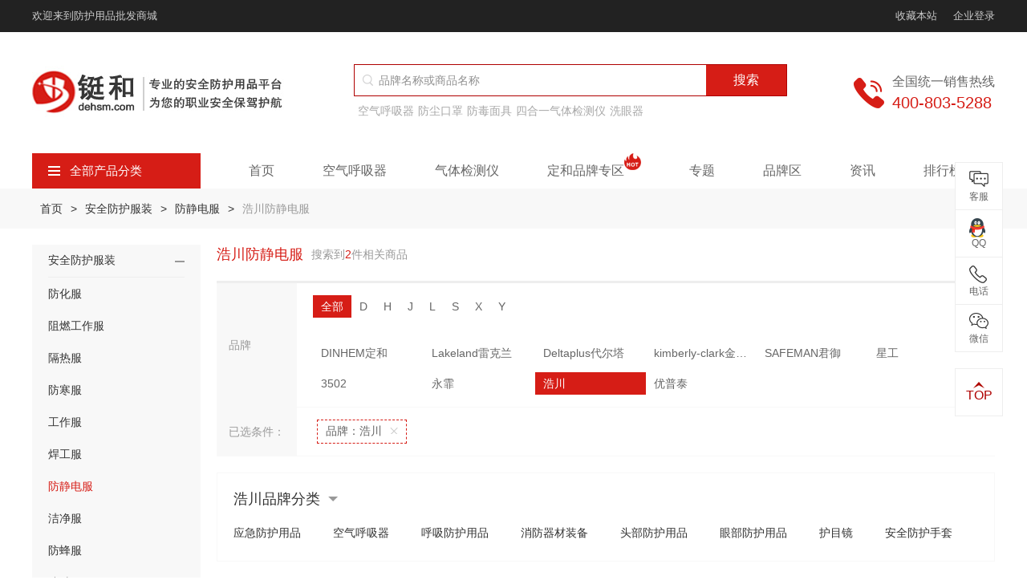

--- FILE ---
content_type: text/html; charset=utf-8
request_url: http://www.dehsm.com/category-150-b294-min0-max0-attr0.html
body_size: 30850
content:
 <!DOCTYPE html>
<html lang="zh-CN">
<head>
    <meta charset="utf-8">
<meta http-equiv="Content-Security-Policy" content="upgrade-insecure-requests">
<title>浩川防静电服图片_价格_种类_规格型号_多少钱_哪里有卖_铤和商城</title>
<meta name="keywords" content="浩川防静电服规格型号，浩川防静电服价格，浩川防静电服种类，浩川防静电服多少钱，浩川防静电服图片、浩川防静电服哪里有卖" />
<meta name="description" content="铤和商城为您提供丰富的浩川防静电服图片，价格，种类，规格型号。了解浩川防静电服多少钱就来铤和商城，商品正品现货为您的职业安全保驾护航！" />
<meta name="viewport" content="width=device-width, initial-scale=1, minimum-scale=1.0, maximum-scale=1.0, user-scalable=no, shrink-to-fit=no">
<meta name="format-detection" content="telephone = no" />
<meta name="renderer" content="webkit">
<meta name="robots" content="index,follow">
<meta name="applicable-device" content="pc,mobile">


<link rel="canonical" href="http://www.dehsm.com/category-150-b294-min0-max0-attr0.html" />
<link rel="stylesheet" href="/Application/Home/View/default/Public/layui/css/layui.css">
<link rel="stylesheet" href="/Application/Home/View/default/Public/css/swiper.min.css">
<link rel="stylesheet" href="/Application/Home/View/default/Public/css/global.css?v=1.0.1">

</head>
<body >
<header class="header">
    <div class="header-top">
        <div class="container flex-between">
            <p>欢迎来到防护用品批发商城</p>
            <div class="flex-left-center">
                <p id="addBookMark">收藏本站</p>
                <a href="javascript:;" class="ml-20 gray-c js_login">企业登录</a>
                
            </div>
        </div>
    </div>
    <div class="header-con">
        <div class="container">
            <div class="flex-between">
                <div class="flex-left">
                    <a href="/" class="logo"><img src="/Uploads/60f16bd5c5c7f.jpg" title="上海铤和" alt="上海铤和" /></a>
                    <div class="logo-text"><a href="/"><img src="/Uploads/60f4e85015515.jpg" title="铤和上海" alt="铤和上海" /></a></div>
                </div>
                <div class="right js_mobile_nav">
                    <div class="hamburger">
                        <span class="icon-bar"></span>
                        <span class="icon-bar"></span>
                        <span class="icon-bar"></span>
                    </div>
                </div>
                <div class="header-search mobile-hide">
                    <form action="/search.html" method="get" class="search-box">
                        <i class="icon icon-search"></i>
                        <input name="keyword" value="" class="search-input" type="text" hidefocus="true" placeholder="品牌名称或商品名称">
                        <button type="submit" class="search-btn">搜索</button>
                    </form>
                    <div class="index-sel-box" style="display: none;">
                        <div class="fake-5px"></div>
                    </div>
                    <p class="hot-label">
                        <a href="https://www.dehsm.com/category-46.html" title="空气呼吸器">
                                    空气呼吸器                                </a><a href="https://www.dehsm.com/category-110.html" title="防尘口罩">
                                    防尘口罩                                </a><a href="https://www.dehsm.com/category-109.html" title="防毒面具">
                                    防毒面具                                </a><a href="https://www.dehsm.com/category-117.html" title="四合一气体检测仪">
                                    四合一气体检测仪                                </a><a href="https://www.dehsm.com/category-127.html" title="洗眼器">
                                    洗眼器                                </a>                    </p>
                </div>
                <div class="telephone flex-left-center">
                        <i class="icon icon-telephone"></i>
                        <div class="flex">
                            <p class="fz-16 gray-6 mb-5">全国统一销售热线</p>
                            <p class="fz-20 red">400-803-5288</p>
                        </div>
                    </div>
            </div>
            <div class="nav-wrap">
                <div class="header-search desktop-hide">
                    <form action="/search.html" method="post" class="search-box">
                        <i class="icon icon-search"></i>
                        <input name="keyword" value="" class="search-input" type="text" hidefocus="true" placeholder="品牌名称或商品名称">
                        <button type="submit" class="search-btn">搜索</button>
                    </form>
                    <p class="hot-label">
                                            </p>
                </div>
                <div class="category">
                    <div class="category-title js_category"><i class="icon icon-category"></i>全部产品分类</div>
                    <div class="category-box js_category_list ">
                        <dl class="category-list">
                            <dd data-index="0">
                                    <a href="/category-50.html" class="fw" title="呼吸防护">呼吸防护</a>
                                    <a href="/category-110.html" class="fz-13 gray-6" title="口罩">口罩</a><a href="/category-46.html" class="fz-13 gray-6" title="空气呼吸器">空气呼吸器</a>                                </dd><dd data-index="1">
                                    <a href="/category-134.html" class="fw" title="身体防护">身体防护</a>
                                    <a href="/category-144.html" class="fz-13 " title="防化服">防化服</a><a href="/category-327.html" class="fz-13 " title="消防服">消防服</a>                                </dd><dd data-index="2">
                                    <a href="/category-98.html" class="fw" title="头部防护">头部防护</a>
                                    <a href="/category-94.html" class="fz-13 gray-6" title="安全帽">安全帽</a><a href="/category-215.html" class="fz-13 gray-6" title="头罩">头罩</a>                                </dd><dd data-index="3">
                                    <a href="/category-114.html" class="fw" title="手部防护">手部防护</a>
                                    <a href="/category-232.html" class="fz-13 gray-6" title="丁腈手套">丁腈手套</a><a href="/category-300.html" class="fz-13 gray-6" title="纱手套">纱手套</a>                                </dd><dd data-index="4">
                                    <a href="/category-95.html" class="fw" title="听力防护">听力防护</a>
                                    <a href="/category-125.html" class="fz-13 gray-6" title="耳塞">耳塞</a><a href="/category-116.html" class="fz-13 gray-6" title="隔音耳罩">隔音耳罩</a>                                </dd><dd data-index="5">
                                    <a href="/category-100.html" class="fw" title="眼部防护">眼部防护</a>
                                    <a href="/category-96.html" class="fz-13 gray-6" title="防护眼镜">防护眼镜</a><a href="/category-101.html" class="fz-13 gray-6" title="护目镜">护目镜</a>                                </dd><dd data-index="6">
                                    <a href="/category-135.html" class="fw" title="足部防护">足部防护</a>
                                    <a href="/category-136.html" class="fz-13 gray-6" title="安全鞋">安全鞋</a><a href="/category-230.html" class="fz-13 gray-6" title="绝缘鞋">绝缘鞋</a>                                </dd><dd data-index="7">
                                    <a href="/category-160.html" class="fw" title="坠落防护">坠落防护</a>
                                    <a href="/category-233.html" class="fz-13 gray-6" title="安全绳">安全绳</a><a href="/category-234.html" class="fz-13 gray-6" title="安全带">安全带</a>                                </dd><dd data-index="8">
                                    <a href="/category-102.html" class="fw" title="检测仪器仪表">检测仪器仪表</a>
                                    <a href="/category-162.html" class="fz-13 fw" title="气体检测仪">气体检测仪</a>                                </dd><dd data-index="9">
                                    <a href="/category-17.html" class="fw" title="应急防护">应急防护</a>
                                    <a href="/category-127.html" class="fz-13 gray-6" title="洗眼器">洗眼器</a><a href="/category-161.html" class="fz-13 gray-6" title="急救包">急救包</a>                                </dd><dd data-index="10">
                                    <a href="/category-81.html" class="fw" title="安全锁具">安全锁具</a>
                                    <a href="/category-181.html" class="fz-13 fw" title="安全标识">安全标识</a><a href="/category-50-b25-min0-max0-attr0.html" class="fz-13 gray-6" title="玛斯特">玛斯特</a>                                </dd><dd data-index="11">
                                    <a href="/category-212.html" class="fw" title="胶带">胶带</a>
                                    <a href="/category-278.html" class="fz-13 gray-6" title="医用胶带">医用胶带</a><a href="/category-277.html" class="fz-13 gray-6" title="绝缘胶带">绝缘胶带</a>                                </dd><dd data-index="12">
                                    <a href="/category-179.html" class="fw" title="安全存储">安全存储</a>
                                    <a href="/category-194.html" class="fz-13 fw" title="吸附擦拭">吸附擦拭</a><a href="/category-183.html" class="fz-13 gray-6" title="安全柜">安全柜</a>                                </dd><dd data-index="13">
                                    <a href="/category-84.html" class="fw" title="消防器材">消防器材</a>
                                    <a href="/category-329.html" class="fz-13 gray-6" title="灭火器">灭火器</a><a href="/category-291.html" class="fz-13 gray-6" title="消防水带">消防水带</a>                                </dd><dd data-index="14">
                                    <a href="/zt/jjfa-1.html" class="fw" title="行业解决方案">行业解决方案</a>
                                                                    </dd>                        </dl>
                        <div class="category-model">
                                <h5>产品分类</h5>
                                                                <div class="product-category-list">
                                    <div class="group">
                                            <a href="/category-110.html" title="防尘口罩" class=" fw">防尘口罩</a><a href="/category-110-b0-min0-max0-attr790.0.0.html" title="N95口罩" class="">N95口罩</a><a href="/category-110-b0-min0-max0-attr858.0.0.html" title="KN95口罩" class="">KN95口罩</a><a href="/category-110-b0-min0-max0-attr781.0.0.html" title="KN90口罩" class="">KN90口罩</a>                                        </div><div class="group">
                                            <a href="/category-220.html" title="医用口罩" class="fw">医用口罩</a><a href="/category-304.html" title="医用外科口罩" class="">医用外科口罩</a><a href="/category-305.html" title="医用防护口罩" class="">医用防护口罩</a><a href="/category-306.html" title="一次性医用口罩" class="">一次性医用口罩</a>                                        </div><div class="group">
                                            <a href="/category-274.html" title="一次性口罩" class=" fw">一次性口罩</a><a href="/category-205.html" title="防毒口罩" class=" fw">防毒口罩</a><a href="/category-258.html" title="儿童口罩" class=" fw">儿童口罩</a><a href="/category-202.html" title="防尘面具" class=" fw">防尘面具</a><a href="/category-343.html" title="过滤棉" class=" fw">过滤棉</a>                                        </div><div class="group">
                                            <a href="/category-109.html" title="防毒面具" class=" fw">防毒面具</a><a href="/category-109-b0-min0-max0-attr1493.1493.html" title="半面罩防毒面具" class="">半面罩防毒面具</a><a href="/category-109-b0-min0-max0-attr1493.1479.html" title="全面罩防毒面具" class="">全面罩防毒面具</a><a href="/category-245.html" title="滤毒盒/滤毒罐" class=" fw">滤毒盒/滤毒罐</a>                                        </div><div class="group">
                                            <a href="/category-46.html" title="空气呼吸器" class=" fw">空气呼吸器</a><a href="/category-189.html" title="氧气呼吸器" class=" fw">氧气呼吸器</a><a href="/category-126.html" title="长管呼吸器" class=" fw">长管呼吸器</a><a href="/category-242.html" title="逃生呼吸器" class=" fw">逃生呼吸器</a><a href="/category-241.html" title="空气压缩机" class=" fw">空气压缩机</a><a href="/category-246.html" title="移动供气源" class=" fw">移动供气源</a>                                        </div><div class="group">
                                                                                    </div>                                </div>
                                <h5>品牌推荐</h5>
                                <div class="brand-hot">
                                    <ul class="row">
                                        <li class="col-xs-2">
                                                <a href="/brand-22-c50.html" class="item">
                                                    <div class="pic hover-img">
                                                        <img src="/Uploads/Brand/source/202106/6108ecdef0e84.jpg" title="3M" alt="3M" />
                                                    </div>
                                                    <div class="clamp-one gray-6">3M</div>
                                                </a>
                                            </li><li class="col-xs-2">
                                                <a href="/brand-29-c50.html" class="item">
                                                    <div class="pic hover-img">
                                                        <img src="/Uploads/Brand/source/202106/64d483890bf06.jpg" title="DINHEM定和" alt="DINHEM定和" />
                                                    </div>
                                                    <div class="clamp-one gray-6">DINHEM定和</div>
                                                </a>
                                            </li><li class="col-xs-2">
                                                <a href="/brand-24-c50.html" class="item">
                                                    <div class="pic hover-img">
                                                        <img src="/Uploads/Brand/source/202106/6108ecd38efed.jpg" title="DuPont杜邦" alt="DuPont杜邦" />
                                                    </div>
                                                    <div class="clamp-one gray-6">DuPont杜邦</div>
                                                </a>
                                            </li><li class="col-xs-2">
                                                <a href="/brand-35-c50.html" class="item">
                                                    <div class="pic hover-img">
                                                        <img src="/Uploads/Brand/source/202106/6108ec9156024.jpg" title="Honeywell霍尼韦尔" alt="Honeywell霍尼韦尔" />
                                                    </div>
                                                    <div class="clamp-one gray-6">Honeywell霍尼韦尔</div>
                                                </a>
                                            </li><li class="col-xs-2">
                                                <a href="/brand-3-c50.html" class="item">
                                                    <div class="pic hover-img">
                                                        <img src="/Uploads/Brand/source/202106/6108ed0944fd6.jpg" title="Lakeland雷克兰" alt="Lakeland雷克兰" />
                                                    </div>
                                                    <div class="clamp-one gray-6">Lakeland雷克兰</div>
                                                </a>
                                            </li><li class="col-xs-2">
                                                <a href="/brand-25-c50.html" class="item">
                                                    <div class="pic hover-img">
                                                        <img src="/Uploads/Brand/source/202106/6108ecc471922.jpg" title="MSA梅思安" alt="MSA梅思安" />
                                                    </div>
                                                    <div class="clamp-one gray-6">MSA梅思安</div>
                                                </a>
                                            </li>                                    </ul>
                                </div>
                                <h5>产品推荐</h5>  
                                <div class="product-recom-list">                           
                                    <div class="group">
                                            <a href="/goods-68.html" title="3M8210N95防尘口罩" class="">3M8210N95防尘口罩</a><a href="/goods-65.html" title="3M9010N95防尘口罩" class="">3M9010N95防尘口罩</a><a href="/goods-240.html" title="3M3200防毒面具" class="">3M3200防毒面具</a><a href="/goods-1465.html" title="3M6001滤毒盒" class="">3M6001滤毒盒</a>                                        </div>   
                                </div>                             
                            </div><div class="category-model">
                                <h5>产品分类</h5>
                                                                <div class="product-category-list">
                                    <div class="group">
                                            <a href="/category-144.html" title="防化服" class=" fw">防化服</a><a href="/category-144-b0-min0-max0-attr1396.0.html" title="重型防化服" class="">重型防化服</a><a href="/category-144-b0-min0-max0-attr1394.0.html" title="轻型防化服" class="">轻型防化服</a>                                        </div><div class="group">
                                            <a href="/category-321.html" title="医用防护服" class=" fw">医用防护服</a><a href="/category-269.html" title="一次性手术衣" class=" fw">一次性手术衣</a><a href="/category-268.html" title="隔离衣" class=" fw">隔离衣</a><a href="/category-298.html" title="护士服" class=" fw">护士服</a>                                        </div><div class="group">
                                            <a href="/category-327.html" title="消防服" class=" fw">消防服</a><a href="/category-146.html" title="隔热服" class="fw">隔热服</a><a href="/category-147.html" title="防寒服" class=" fw">防寒服</a><a href="/category-243.html" title="反光背心" class=" fw">反光背心</a><a href="/category-247.html" title="降温背心" class=" fw">降温背心</a><a href="/category-254.html" title="雨衣" class=" fw">雨衣</a><a href="/category-217.html" title="围裙" class=" fw">围裙</a><a href="/category-229.html" title="救生衣" class=" fw">救生衣</a><a href="/category-195.html" title="喷砂服" class=" fw">喷砂服</a>                                        </div><div class="group">
                                            <a href="/category-148.html" title="工作服" class=" fw">工作服</a><a href="/category-150.html" title="防静电服" class=" fw">防静电服</a><a href="/category-190.html" title="洁净服" class=" fw">洁净服</a><a href="/category-226.html" title="无尘服" class=" fw">无尘服</a><a href="/category-145.html" title="阻燃工作服" class=" fw">阻燃工作服</a><a href="/category-149.html" title="焊工服" class=" fw">焊工服</a><a href="/category-222.html" title="防电弧服" class=" fw">防电弧服</a><a href="/category-193.html" title="防蜂服" class=" fw">防蜂服</a>                                        </div>                                </div>
                                <h5>品牌推荐</h5>
                                <div class="brand-hot">
                                    <ul class="row">
                                        <li class="col-xs-2">
                                                <a href="/brand-22-c134.html" class="item">
                                                    <div class="pic hover-img">
                                                        <img src="/Uploads/Brand/source/202106/6108ecdef0e84.jpg" title="3M" alt="3M" />
                                                    </div>
                                                    <div class="clamp-one gray-6">3M</div>
                                                </a>
                                            </li><li class="col-xs-2">
                                                <a href="/brand-29-c134.html" class="item">
                                                    <div class="pic hover-img">
                                                        <img src="/Uploads/Brand/source/202106/64d483890bf06.jpg" title="DINHEM定和" alt="DINHEM定和" />
                                                    </div>
                                                    <div class="clamp-one gray-6">DINHEM定和</div>
                                                </a>
                                            </li><li class="col-xs-2">
                                                <a href="/brand-24-c134.html" class="item">
                                                    <div class="pic hover-img">
                                                        <img src="/Uploads/Brand/source/202106/6108ecd38efed.jpg" title="DuPont杜邦" alt="DuPont杜邦" />
                                                    </div>
                                                    <div class="clamp-one gray-6">DuPont杜邦</div>
                                                </a>
                                            </li><li class="col-xs-2">
                                                <a href="/brand-35-c134.html" class="item">
                                                    <div class="pic hover-img">
                                                        <img src="/Uploads/Brand/source/202106/6108ec9156024.jpg" title="Honeywell霍尼韦尔" alt="Honeywell霍尼韦尔" />
                                                    </div>
                                                    <div class="clamp-one gray-6">Honeywell霍尼韦尔</div>
                                                </a>
                                            </li><li class="col-xs-2">
                                                <a href="/brand-3-c134.html" class="item">
                                                    <div class="pic hover-img">
                                                        <img src="/Uploads/Brand/source/202106/6108ed0944fd6.jpg" title="Lakeland雷克兰" alt="Lakeland雷克兰" />
                                                    </div>
                                                    <div class="clamp-one gray-6">Lakeland雷克兰</div>
                                                </a>
                                            </li><li class="col-xs-2">
                                                <a href="/brand-25-c134.html" class="item">
                                                    <div class="pic hover-img">
                                                        <img src="/Uploads/Brand/source/202106/6108ecc471922.jpg" title="MSA梅思安" alt="MSA梅思安" />
                                                    </div>
                                                    <div class="clamp-one gray-6">MSA梅思安</div>
                                                </a>
                                            </li>                                    </ul>
                                </div>
                                <h5>产品推荐</h5>  
                                <div class="product-recom-list">                           
                                    <div class="group">
                                            <a href="/goods-120.html" title="杜邦Tyvek1422A医用防护服" class="">杜邦Tyvek1422A医用防护服</a><a href="/goods-1665.html" title="DH-R11高温隔热服" class="">DH-R11高温隔热服</a><a href="/goods-1064.html" title="雷克兰 Fyrban ALM 300系列接近式高温隔热服" class="">雷克兰 Fyrban ALM 300系列接近式高温隔热服</a>                                        </div>   
                                </div>                             
                            </div><div class="category-model">
                                <h5>产品分类</h5>
                                                                <div class="product-category-list">
                                    <div class="group">
                                            <a href="/category-94.html" title="安全帽" class=" fw">安全帽</a><a href="/category-94-b25-min0-max0-attr0.html" title="MSA安全帽" class="">MSA安全帽</a><a href="/category-94-b35-min0-max0-attr0.html" title="霍尼韦尔安全帽" class="">霍尼韦尔安全帽</a><a href="/category-94-b2-min0-max0-attr0.html" title="代尔塔安全帽" class="">代尔塔安全帽</a>                                        </div><div class="group">
                                            <a href="/category-319.html" title="消防头盔" class=" fw">消防头盔</a><a href="/category-177.html" title="安全帽配件" class=" fw">安全帽配件</a>                                        </div><div class="group">
                                            <a href="/category-215.html" title="头罩" class=" fw">头罩</a><a href="/category-215-b0-min0-max0-attr1460.html" title="医用防护头罩" class="">医用防护头罩</a><a href="/category-215-b0-min0-max0-attr1808.html" title="耐高温头罩" class="">耐高温头罩</a><a href="/category-215-b0-min0-max0-attr1457.html" title="低温防护头罩" class="">低温防护头罩</a>                                        </div>                                </div>
                                <h5>品牌推荐</h5>
                                <div class="brand-hot">
                                    <ul class="row">
                                        <li class="col-xs-2">
                                                <a href="/brand-22-c98.html" class="item">
                                                    <div class="pic hover-img">
                                                        <img src="/Uploads/Brand/source/202106/6108ecdef0e84.jpg" title="3M" alt="3M" />
                                                    </div>
                                                    <div class="clamp-one gray-6">3M</div>
                                                </a>
                                            </li><li class="col-xs-2">
                                                <a href="/brand-29-c98.html" class="item">
                                                    <div class="pic hover-img">
                                                        <img src="/Uploads/Brand/source/202106/64d483890bf06.jpg" title="DINHEM定和" alt="DINHEM定和" />
                                                    </div>
                                                    <div class="clamp-one gray-6">DINHEM定和</div>
                                                </a>
                                            </li><li class="col-xs-2">
                                                <a href="/brand-24-c98.html" class="item">
                                                    <div class="pic hover-img">
                                                        <img src="/Uploads/Brand/source/202106/6108ecd38efed.jpg" title="DuPont杜邦" alt="DuPont杜邦" />
                                                    </div>
                                                    <div class="clamp-one gray-6">DuPont杜邦</div>
                                                </a>
                                            </li><li class="col-xs-2">
                                                <a href="/brand-35-c98.html" class="item">
                                                    <div class="pic hover-img">
                                                        <img src="/Uploads/Brand/source/202106/6108ec9156024.jpg" title="Honeywell霍尼韦尔" alt="Honeywell霍尼韦尔" />
                                                    </div>
                                                    <div class="clamp-one gray-6">Honeywell霍尼韦尔</div>
                                                </a>
                                            </li><li class="col-xs-2">
                                                <a href="/brand-3-c98.html" class="item">
                                                    <div class="pic hover-img">
                                                        <img src="/Uploads/Brand/source/202106/6108ed0944fd6.jpg" title="Lakeland雷克兰" alt="Lakeland雷克兰" />
                                                    </div>
                                                    <div class="clamp-one gray-6">Lakeland雷克兰</div>
                                                </a>
                                            </li><li class="col-xs-2">
                                                <a href="/brand-25-c98.html" class="item">
                                                    <div class="pic hover-img">
                                                        <img src="/Uploads/Brand/source/202106/6108ecc471922.jpg" title="MSA梅思安" alt="MSA梅思安" />
                                                    </div>
                                                    <div class="clamp-one gray-6">MSA梅思安</div>
                                                </a>
                                            </li>                                    </ul>
                                </div>
                                <h5>产品推荐</h5>  
                                <div class="product-recom-list">                           
                                    <div class="group">
                                            <a href="/goods-259.html" title="MSA梅思安10118427全能型头罩 阻燃防水防电弧" class="">MSA梅思安10118427全能型头罩 阻燃防水防电弧</a><a href="/goods-1525.html" title="雷克兰119NM-GA阻燃头罩" class="">雷克兰119NM-GA阻燃头罩</a><a href="/goods-1337.html" title="霍尼韦尔HT-LF2-BPR消防头盔" class="">霍尼韦尔HT-LF2-BPR消防头盔</a>                                        </div>   
                                </div>                             
                            </div><div class="category-model">
                                <h5>产品分类</h5>
                                                                <div class="product-category-list">
                                    <div class="group">
                                            <a href="/category-232.html" title="丁腈手套" class=" fw">丁腈手套</a><a href="/category-153.html" title="PVC手套" class=" fw">PVC手套</a><a href="/category-264.html" title="乳胶手套" class=" fw">乳胶手套</a><a href="/category-265.html" title="橡胶手套" class=" fw">橡胶手套</a><a href="/category-300.html" title="棉纱手套" class=" fw">棉纱手套</a><a href="/category-200.html" title="帆布手套" class=" fw">帆布手套</a><a href="/category-332.html" title="钢丝手套" class=" fw">钢丝手套</a>                                        </div><div class="group">
                                            <a href="/category-267.html" title="医用手套" class=" fw">医用手套</a><a href="/category-213.html" title="电焊手套" class=" fw">电焊手套</a><a href="/category-325.html" title="消防手套" class=" fw">消防手套</a><a href="/category-157.html" title="劳保手套" class=" fw">劳保手套</a><a href="/category-158.html" title="防电弧手套" class=" fw">防电弧手套</a><a href="/category-159.html" title="防静电手套" class=" fw">防静电手套</a>                                        </div><div class="group">
                                            <a href="/category-152.html" title="防割手套" class=" fw">防割手套</a><a href="/category-155.html" title="绝缘手套" class=" fw">绝缘手套</a><a href="/category-154.html" title="耐高温手套" class=" fw">耐高温手套</a><a href="/category-208.html" title="耐低温手套" class=" fw">耐低温手套</a><a href="/category-141.html" title="耐高温套袖" class=" fw">耐高温套袖</a><a href="/category-115.html" title="防化手套" class=" fw">防化手套</a><a href="/category-156.html" title="涂层手套" class=" fw">涂层手套</a>                                        </div>                                </div>
                                <h5>品牌推荐</h5>
                                <div class="brand-hot">
                                    <ul class="row">
                                        <li class="col-xs-2">
                                                <a href="/brand-22-c114.html" class="item">
                                                    <div class="pic hover-img">
                                                        <img src="/Uploads/Brand/source/202106/6108ecdef0e84.jpg" title="3M" alt="3M" />
                                                    </div>
                                                    <div class="clamp-one gray-6">3M</div>
                                                </a>
                                            </li><li class="col-xs-2">
                                                <a href="/brand-29-c114.html" class="item">
                                                    <div class="pic hover-img">
                                                        <img src="/Uploads/Brand/source/202106/64d483890bf06.jpg" title="DINHEM定和" alt="DINHEM定和" />
                                                    </div>
                                                    <div class="clamp-one gray-6">DINHEM定和</div>
                                                </a>
                                            </li><li class="col-xs-2">
                                                <a href="/brand-24-c114.html" class="item">
                                                    <div class="pic hover-img">
                                                        <img src="/Uploads/Brand/source/202106/6108ecd38efed.jpg" title="DuPont杜邦" alt="DuPont杜邦" />
                                                    </div>
                                                    <div class="clamp-one gray-6">DuPont杜邦</div>
                                                </a>
                                            </li><li class="col-xs-2">
                                                <a href="/brand-35-c114.html" class="item">
                                                    <div class="pic hover-img">
                                                        <img src="/Uploads/Brand/source/202106/6108ec9156024.jpg" title="Honeywell霍尼韦尔" alt="Honeywell霍尼韦尔" />
                                                    </div>
                                                    <div class="clamp-one gray-6">Honeywell霍尼韦尔</div>
                                                </a>
                                            </li><li class="col-xs-2">
                                                <a href="/brand-3-c114.html" class="item">
                                                    <div class="pic hover-img">
                                                        <img src="/Uploads/Brand/source/202106/6108ed0944fd6.jpg" title="Lakeland雷克兰" alt="Lakeland雷克兰" />
                                                    </div>
                                                    <div class="clamp-one gray-6">Lakeland雷克兰</div>
                                                </a>
                                            </li><li class="col-xs-2">
                                                <a href="/brand-2-c114.html" class="item">
                                                    <div class="pic hover-img">
                                                        <img src="/Uploads/Brand/source/202106/6108ed144c054.jpg" title="Deltaplus代尔塔" alt="Deltaplus代尔塔" />
                                                    </div>
                                                    <div class="clamp-one gray-6">Deltaplus代尔塔</div>
                                                </a>
                                            </li>                                    </ul>
                                </div>
                                <h5>产品推荐</h5>  
                                <div class="product-recom-list">                           
                                    <div class="group">
                                            <a href="/goods-503.html" title="代尔塔天然乳胶绝缘手套" class="">代尔塔天然乳胶绝缘手套</a><a href="/goods-1373.html" title="巴固2092015电工绝缘手套" class="">巴固2092015电工绝缘手套</a><a href="/goods-1374.html" title="巴固2012898绝缘手套外用防护手套" class="">巴固2012898绝缘手套外用防护手套</a>                                        </div>   
                                </div>                             
                            </div><div class="category-model">
                                <h5>产品分类</h5>
                                                                <div class="product-category-list">
                                    <div class="group">
                                            <a href="/category-125.html" title="防噪音耳塞" class=" fw">防噪音耳塞</a><a href="/category-125-b22-min0-max0-attr0.html" title="3M耳塞" class="">3M耳塞</a><a href="/category-125-b35-min0-max0-attr0.html" title="霍尼韦尔耳塞" class="">霍尼韦尔耳塞</a><a href="/category-125.html" title="零听耳塞" class="">零听耳塞</a>                                        </div><div class="group">
                                            <a href="/category-116.html" title="防噪音耳罩" class=" fw">防噪音耳罩</a><a href="/category-244.html" title="电子防噪音耳罩" class=" fw">电子防噪音耳罩</a><a href="/category-18.html" title="耳塞分配器" class=" fw">耳塞分配器</a>                                        </div>                                </div>
                                <h5>品牌推荐</h5>
                                <div class="brand-hot">
                                    <ul class="row">
                                        <li class="col-xs-2">
                                                <a href="/brand-22-c95.html" class="item">
                                                    <div class="pic hover-img">
                                                        <img src="/Uploads/Brand/source/202106/6108ecdef0e84.jpg" title="3M" alt="3M" />
                                                    </div>
                                                    <div class="clamp-one gray-6">3M</div>
                                                </a>
                                            </li><li class="col-xs-2">
                                                <a href="/brand-29-c95.html" class="item">
                                                    <div class="pic hover-img">
                                                        <img src="/Uploads/Brand/source/202106/64d483890bf06.jpg" title="DINHEM定和" alt="DINHEM定和" />
                                                    </div>
                                                    <div class="clamp-one gray-6">DINHEM定和</div>
                                                </a>
                                            </li><li class="col-xs-2">
                                                <a href="/brand-35-c95.html" class="item">
                                                    <div class="pic hover-img">
                                                        <img src="/Uploads/Brand/source/202106/6108ec9156024.jpg" title="Honeywell霍尼韦尔" alt="Honeywell霍尼韦尔" />
                                                    </div>
                                                    <div class="clamp-one gray-6">Honeywell霍尼韦尔</div>
                                                </a>
                                            </li><li class="col-xs-2">
                                                <a href="/brand-25-c95.html" class="item">
                                                    <div class="pic hover-img">
                                                        <img src="/Uploads/Brand/source/202106/6108ecc471922.jpg" title="MSA梅思安" alt="MSA梅思安" />
                                                    </div>
                                                    <div class="clamp-one gray-6">MSA梅思安</div>
                                                </a>
                                            </li><li class="col-xs-2">
                                                <a href="/brand-2-c95.html" class="item">
                                                    <div class="pic hover-img">
                                                        <img src="/Uploads/Brand/source/202106/6108ed144c054.jpg" title="Deltaplus代尔塔" alt="Deltaplus代尔塔" />
                                                    </div>
                                                    <div class="clamp-one gray-6">Deltaplus代尔塔</div>
                                                </a>
                                            </li><li class="col-xs-2">
                                                <a href="/brand-27-c95.html" class="item">
                                                    <div class="pic hover-img">
                                                        <img src="/Uploads/Brand/source/202106/6127434cf179b.png" title="kimberly-clark金佰利" alt="kimberly-clark金佰利" />
                                                    </div>
                                                    <div class="clamp-one gray-6">kimberly-clark金佰利</div>
                                                </a>
                                            </li>                                    </ul>
                                </div>
                                <h5>产品推荐</h5>  
                                <div class="product-recom-list">                           
                                    <div class="group">
                                            <a href="/goods-128.html" title="3M340-4004圣诞树型带线耳塞" class="">3M340-4004圣诞树型带线耳塞</a><a href="/goods-92.html" title="3M1100子弹型耳塞(无线)" class="">3M1100子弹型耳塞(无线)</a><a href="/goods-127.html" title="3M1270圣诞树型带线耳塞 " class="">3M1270圣诞树型带线耳塞 </a>                                        </div>   
                                </div>                             
                            </div><div class="category-model">
                                <h5>产品分类</h5>
                                                                <div class="product-category-list">
                                    <div class="group">
                                            <a href="/category-96.html" title="防护眼镜" class=" fw">防护眼镜</a><a href="/category-96-b22-min0-max0-attr0.html" title="3M防护眼镜" class="">3M防护眼镜</a><a href="/category-96-b35-min0-max0-attr0.html" title="霍尼韦尔防护眼镜" class="">霍尼韦尔防护眼镜</a><a href="/category-96-b25-min0-max0-attr0.html" title="MSA防护眼镜" class="">MSA防护眼镜</a>                                        </div><div class="group">
                                            <a href="/category-101.html" title="护目镜" class=" fw">护目镜</a><a href="/category-210.html" title="电焊护目镜" class="">电焊护目镜</a><a href="/category-101.html" title="医用护目镜" class="">医用护目镜</a>                                        </div><div class="group">
                                            <a href="/category-211.html" title="电焊面罩" class=" fw">电焊面罩</a><a href="/category-99.html" title="面屏" class=" fw">面屏</a><a href="/category-273.html" title="医用隔离面罩" class=" fw">医用隔离面罩</a><a href="/category-97.html" title="镜片清洗产品" class=" fw">镜片清洗产品</a>                                        </div>                                </div>
                                <h5>品牌推荐</h5>
                                <div class="brand-hot">
                                    <ul class="row">
                                        <li class="col-xs-2">
                                                <a href="/brand-22-c100.html" class="item">
                                                    <div class="pic hover-img">
                                                        <img src="/Uploads/Brand/source/202106/6108ecdef0e84.jpg" title="3M" alt="3M" />
                                                    </div>
                                                    <div class="clamp-one gray-6">3M</div>
                                                </a>
                                            </li><li class="col-xs-2">
                                                <a href="/brand-29-c100.html" class="item">
                                                    <div class="pic hover-img">
                                                        <img src="/Uploads/Brand/source/202106/64d483890bf06.jpg" title="DINHEM定和" alt="DINHEM定和" />
                                                    </div>
                                                    <div class="clamp-one gray-6">DINHEM定和</div>
                                                </a>
                                            </li><li class="col-xs-2">
                                                <a href="/brand-35-c100.html" class="item">
                                                    <div class="pic hover-img">
                                                        <img src="/Uploads/Brand/source/202106/6108ec9156024.jpg" title="Honeywell霍尼韦尔" alt="Honeywell霍尼韦尔" />
                                                    </div>
                                                    <div class="clamp-one gray-6">Honeywell霍尼韦尔</div>
                                                </a>
                                            </li><li class="col-xs-2">
                                                <a href="/brand-3-c100.html" class="item">
                                                    <div class="pic hover-img">
                                                        <img src="/Uploads/Brand/source/202106/6108ed0944fd6.jpg" title="Lakeland雷克兰" alt="Lakeland雷克兰" />
                                                    </div>
                                                    <div class="clamp-one gray-6">Lakeland雷克兰</div>
                                                </a>
                                            </li><li class="col-xs-2">
                                                <a href="/brand-25-c100.html" class="item">
                                                    <div class="pic hover-img">
                                                        <img src="/Uploads/Brand/source/202106/6108ecc471922.jpg" title="MSA梅思安" alt="MSA梅思安" />
                                                    </div>
                                                    <div class="clamp-one gray-6">MSA梅思安</div>
                                                </a>
                                            </li><li class="col-xs-2">
                                                <a href="/brand-2-c100.html" class="item">
                                                    <div class="pic hover-img">
                                                        <img src="/Uploads/Brand/source/202106/6108ed144c054.jpg" title="Deltaplus代尔塔" alt="Deltaplus代尔塔" />
                                                    </div>
                                                    <div class="clamp-one gray-6">Deltaplus代尔塔</div>
                                                </a>
                                            </li>                                    </ul>
                                </div>
                                <h5>产品推荐</h5>  
                                <div class="product-recom-list">                           
                                    <div class="group">
                                            <a href="/goods-1460.html" title="DH20151防护面屏" class="">DH20151防护面屏</a><a href="/goods-201.html" title="霍尼韦尔1006193护目镜" class="">霍尼韦尔1006193护目镜</a><a href="/goods-5047.html" title="思创G11F630透明防冲击护目镜" class="">思创G11F630透明防冲击护目镜</a>                                        </div>   
                                </div>                             
                            </div><div class="category-model">
                                <h5>产品分类</h5>
                                                                <div class="product-category-list">
                                    <div class="group">
                                            <a href="/category-136.html" title="安全鞋" class=" fw">安全鞋</a><a href="/category-136-b0-min0-max0-attr2384.0.html" title="防砸安全鞋" class="">防砸安全鞋</a><a href="/category-136-b0-min0-max0-attr1436.0.html" title="防静电安全鞋" class="">防静电安全鞋</a><a href="/category-136-b35-min0-max0-attr0.html" title="巴固安全鞋" class="">巴固安全鞋</a>                                        </div><div class="group">
                                            <a href="/category-188.html" title="劳保鞋" class=" fw">劳保鞋</a><a href="/category-230.html" title="绝缘鞋" class=" fw">绝缘鞋</a><a href="/category-228.html" title="防静电鞋" class=" fw">防静电鞋</a><a href="/category-219.html" title="护士鞋" class=" fw">护士鞋</a>                                        </div><div class="group">
                                            <a href="/category-137.html" title="安全靴" class=" fw">安全靴</a><a href="/category-201.html" title="消防靴" class=" fw">消防靴</a><a href="/category-151.html" title="鞋套" class=" fw">鞋套</a>                                        </div>                                </div>
                                <h5>品牌推荐</h5>
                                <div class="brand-hot">
                                    <ul class="row">
                                        <li class="col-xs-2">
                                                <a href="/brand-22-c135.html" class="item">
                                                    <div class="pic hover-img">
                                                        <img src="/Uploads/Brand/source/202106/6108ecdef0e84.jpg" title="3M" alt="3M" />
                                                    </div>
                                                    <div class="clamp-one gray-6">3M</div>
                                                </a>
                                            </li><li class="col-xs-2">
                                                <a href="/brand-29-c135.html" class="item">
                                                    <div class="pic hover-img">
                                                        <img src="/Uploads/Brand/source/202106/64d483890bf06.jpg" title="DINHEM定和" alt="DINHEM定和" />
                                                    </div>
                                                    <div class="clamp-one gray-6">DINHEM定和</div>
                                                </a>
                                            </li><li class="col-xs-2">
                                                <a href="/brand-24-c135.html" class="item">
                                                    <div class="pic hover-img">
                                                        <img src="/Uploads/Brand/source/202106/6108ecd38efed.jpg" title="DuPont杜邦" alt="DuPont杜邦" />
                                                    </div>
                                                    <div class="clamp-one gray-6">DuPont杜邦</div>
                                                </a>
                                            </li><li class="col-xs-2">
                                                <a href="/brand-35-c135.html" class="item">
                                                    <div class="pic hover-img">
                                                        <img src="/Uploads/Brand/source/202106/6108ec9156024.jpg" title="Honeywell霍尼韦尔" alt="Honeywell霍尼韦尔" />
                                                    </div>
                                                    <div class="clamp-one gray-6">Honeywell霍尼韦尔</div>
                                                </a>
                                            </li><li class="col-xs-2">
                                                <a href="/brand-3-c135.html" class="item">
                                                    <div class="pic hover-img">
                                                        <img src="/Uploads/Brand/source/202106/6108ed0944fd6.jpg" title="Lakeland雷克兰" alt="Lakeland雷克兰" />
                                                    </div>
                                                    <div class="clamp-one gray-6">Lakeland雷克兰</div>
                                                </a>
                                            </li><li class="col-xs-2">
                                                <a href="/brand-25-c135.html" class="item">
                                                    <div class="pic hover-img">
                                                        <img src="/Uploads/Brand/source/202106/6108ecc471922.jpg" title="MSA梅思安" alt="MSA梅思安" />
                                                    </div>
                                                    <div class="clamp-one gray-6">MSA梅思安</div>
                                                </a>
                                            </li>                                    </ul>
                                </div>
                                <h5>产品推荐</h5>  
                                <div class="product-recom-list">                           
                                    <div class="group">
                                            <a href="/goods-473.html" title="MSA梅思安Hazmax防化靴" class="">MSA梅思安Hazmax防化靴</a><a href="/goods-543.html" title="代尔塔301409防化靴" class="">代尔塔301409防化靴</a><a href="/goods-611.html" title="定和10120166防酸碱防化靴 防砸防化靴" class="">定和10120166防酸碱防化靴 防砸防化靴</a>                                        </div>   
                                </div>                             
                            </div><div class="category-model">
                                <h5>产品分类</h5>
                                                                <div class="product-category-list">
                                    <div class="group">
                                            <a href="/category-234.html" title="高空安全带" class=" fw">高空安全带</a><a href="/category-237.html" title="速差防坠器" class=" fw">速差防坠器</a><a href="/category-263.html" title="手动绞盘" class=" fw">手动绞盘</a><a href="/category-336.html" title="水平生命线" class=" fw">水平生命线</a><a href="/category-337.html" title="救援三脚架" class=" fw">救援三脚架</a>                                        </div><div class="group">
                                            <a href="/category-233.html" title="安全绳" class=" fw">安全绳</a><a href="/category-259.html" title="减震绳" class="">减震绳</a><a href="/category-299.html" title="定位绳" class="">定位绳</a><a href="/category-301.html" title="限位绳" class="">限位绳</a>                                        </div><div class="group">
                                            <a href="/category-261.html" title="连接件及附件" class=" fw">连接件及附件</a><a href="/category-308.html" title="安全钩" class="">安全钩</a><a href="/category-335.html" title="锚点" class="">锚点</a><a href="/category-340.html" title="固定织带" class="">固定织带</a><a href="/category-338.html" title="上升器" class="">上升器</a><a href="/category-339.html" title="下降器" class="">下降器</a>                                        </div><div class="group">
                                            <a href="/category-235.html" title="定位腰带" class=" fw">定位腰带</a><a href="/category-236.html" title="抓绳器" class=" fw">抓绳器</a><a href="/category-341.html" title="吊臂系统" class=" fw">吊臂系统</a><a href="/category-342.html" title="防坠落工程系统" class=" fw">防坠落工程系统</a>                                        </div>                                </div>
                                <h5>品牌推荐</h5>
                                <div class="brand-hot">
                                    <ul class="row">
                                        <li class="col-xs-2">
                                                <a href="/brand-22-c160.html" class="item">
                                                    <div class="pic hover-img">
                                                        <img src="/Uploads/Brand/source/202106/6108ecdef0e84.jpg" title="3M" alt="3M" />
                                                    </div>
                                                    <div class="clamp-one gray-6">3M</div>
                                                </a>
                                            </li><li class="col-xs-2">
                                                <a href="/brand-29-c160.html" class="item">
                                                    <div class="pic hover-img">
                                                        <img src="/Uploads/Brand/source/202106/64d483890bf06.jpg" title="DINHEM定和" alt="DINHEM定和" />
                                                    </div>
                                                    <div class="clamp-one gray-6">DINHEM定和</div>
                                                </a>
                                            </li><li class="col-xs-2">
                                                <a href="/brand-35-c160.html" class="item">
                                                    <div class="pic hover-img">
                                                        <img src="/Uploads/Brand/source/202106/6108ec9156024.jpg" title="Honeywell霍尼韦尔" alt="Honeywell霍尼韦尔" />
                                                    </div>
                                                    <div class="clamp-one gray-6">Honeywell霍尼韦尔</div>
                                                </a>
                                            </li><li class="col-xs-2">
                                                <a href="/brand-25-c160.html" class="item">
                                                    <div class="pic hover-img">
                                                        <img src="/Uploads/Brand/source/202106/6108ecc471922.jpg" title="MSA梅思安" alt="MSA梅思安" />
                                                    </div>
                                                    <div class="clamp-one gray-6">MSA梅思安</div>
                                                </a>
                                            </li><li class="col-xs-2">
                                                <a href="/brand-2-c160.html" class="item">
                                                    <div class="pic hover-img">
                                                        <img src="/Uploads/Brand/source/202106/6108ed144c054.jpg" title="Deltaplus代尔塔" alt="Deltaplus代尔塔" />
                                                    </div>
                                                    <div class="clamp-one gray-6">Deltaplus代尔塔</div>
                                                </a>
                                            </li><li class="col-xs-2">
                                                <a href="/brand-40-c160.html" class="item">
                                                    <div class="pic hover-img">
                                                        <img src="/Uploads/Brand/source/202106/6108f279dc099.jpg" title="双安" alt="双安" />
                                                    </div>
                                                    <div class="clamp-one gray-6">双安</div>
                                                </a>
                                            </li>                                    </ul>
                                </div>
                                <h5>产品推荐</h5>  
                                <div class="product-recom-list">                           
                                    <div class="group">
                                            <a href="/goods-4739.html" title="3M凯比特1390033风电专用全身式安全带" class="">3M凯比特1390033风电专用全身式安全带</a><a href="/goods-3191.html" title="霍尼韦尔1005325 Manyard减震绳" class="">霍尼韦尔1005325 Manyard减震绳</a><a href="/goods-2983.html" title="霍尼韦尔1004575速差防坠器" class="">霍尼韦尔1004575速差防坠器</a>                                        </div>   
                                </div>                             
                            </div><div class="category-model">
                                <h5>产品分类</h5>
                                                                <div class="product-category-list">
                                    <div class="group">
                                            <a href="/category-164.html" title="便携式气体检测仪" class=" fw">便携式气体检测仪</a>                                        </div><div class="group">
                                            <a href="/category-117.html" title="四合一气体检测仪" class="">四合一气体检测仪</a><a href="/category-165.html" title="复合气体检测仪" class="">复合气体检测仪</a>                                        </div><div class="group">
                                            <a href="/category-138.html" title="可燃气体检测仪" class="">可燃气体检测仪</a><a href="/category-288.html" title="氧气检测仪" class="">氧气检测仪</a><a href="/category-16.html" title="一氧化碳检测仪" class="">一氧化碳检测仪</a><a href="/category-199.html" title="氨气检测仪" class="">氨气检测仪</a><a href="/category-140.html" title="气体检漏仪" class="">气体检漏仪</a>                                        </div><div class="group">
                                            <a href="/category-163.html" title="气体探测器" class=" fw">气体探测器</a><a href="/category-166.html" title="可燃气体探测器" class="">可燃气体探测器</a><a href="/category-167.html" title="有毒气体探测器" class="">有毒气体探测器</a>                                        </div><div class="group">
                                            <a href="/category-260.html" title="对讲机" class=" fw">对讲机</a><a href="/category-253.html" title="额温枪" class=" fw">额温枪</a><a href="/category-351.html" title="红外测温仪" class=" fw">红外测温仪</a><a href="/category-297.html" title="红外热像仪" class=" fw">红外热像仪</a><a href="/category-295.html" title="气密性检测仪" class=" fw">气密性检测仪</a><a href="/category-262.html" title="辐射检测仪" class=" fw">辐射检测仪</a><a href="/category-139.html" title="噪音计" class=" fw">噪音计</a>                                        </div>                                </div>
                                <h5>品牌推荐</h5>
                                <div class="brand-hot">
                                    <ul class="row">
                                        <li class="col-xs-2">
                                                <a href="/brand-22-c102.html" class="item">
                                                    <div class="pic hover-img">
                                                        <img src="/Uploads/Brand/source/202106/6108ecdef0e84.jpg" title="3M" alt="3M" />
                                                    </div>
                                                    <div class="clamp-one gray-6">3M</div>
                                                </a>
                                            </li><li class="col-xs-2">
                                                <a href="/brand-29-c102.html" class="item">
                                                    <div class="pic hover-img">
                                                        <img src="/Uploads/Brand/source/202106/64d483890bf06.jpg" title="DINHEM定和" alt="DINHEM定和" />
                                                    </div>
                                                    <div class="clamp-one gray-6">DINHEM定和</div>
                                                </a>
                                            </li><li class="col-xs-2">
                                                <a href="/brand-24-c102.html" class="item">
                                                    <div class="pic hover-img">
                                                        <img src="/Uploads/Brand/source/202106/6108ecd38efed.jpg" title="DuPont杜邦" alt="DuPont杜邦" />
                                                    </div>
                                                    <div class="clamp-one gray-6">DuPont杜邦</div>
                                                </a>
                                            </li><li class="col-xs-2">
                                                <a href="/brand-3-c102.html" class="item">
                                                    <div class="pic hover-img">
                                                        <img src="/Uploads/Brand/source/202106/6108ed0944fd6.jpg" title="Lakeland雷克兰" alt="Lakeland雷克兰" />
                                                    </div>
                                                    <div class="clamp-one gray-6">Lakeland雷克兰</div>
                                                </a>
                                            </li><li class="col-xs-2">
                                                <a href="/brand-25-c102.html" class="item">
                                                    <div class="pic hover-img">
                                                        <img src="/Uploads/Brand/source/202106/6108ecc471922.jpg" title="MSA梅思安" alt="MSA梅思安" />
                                                    </div>
                                                    <div class="clamp-one gray-6">MSA梅思安</div>
                                                </a>
                                            </li><li class="col-xs-2">
                                                <a href="/brand-31-c102.html" class="item">
                                                    <div class="pic hover-img">
                                                        <img src="/Uploads/Brand/source/202106/6108f0bfafffa.jpg" title="Kappler开普乐" alt="Kappler开普乐" />
                                                    </div>
                                                    <div class="clamp-one gray-6">Kappler开普乐</div>
                                                </a>
                                            </li>                                    </ul>
                                </div>
                                <h5>产品推荐</h5>  
                                <div class="product-recom-list">                           
                                    <div class="group">
                                            <a href="/goods-507.html" title="梅思安天鹰5X多气体检测仪" class="">梅思安天鹰5X多气体检测仪</a><a href="/goods-506.html" title="梅思安4X便携式复合气体检测仪" class="">梅思安4X便携式复合气体检测仪</a><a href="/goods-222.html" title="梅思安4X多种气体检测仪" class="">梅思安4X多种气体检测仪</a>                                        </div>   
                                </div>                             
                            </div><div class="category-model">
                                <h5>产品分类</h5>
                                                                <div class="product-category-list">
                                    <div class="group">
                                            <a href="/category-127.html" title="洗眼器" class=" fw">洗眼器</a><a href="/category-128.html" title="复合式洗眼器" class="">复合式洗眼器</a><a href="/category-129.html" title="立式洗眼器" class="">立式洗眼器</a><a href="/category-131.html" title="便携式洗眼器" class="">便携式洗眼器</a><a href="/category-132.html" title="壁挂式洗眼器" class="">壁挂式洗眼器</a><a href="/category-331.html" title="台式洗眼器" class="">台式洗眼器</a><a href="/category-250.html" title="冲淋洗眼房" class="">冲淋洗眼房</a>                                        </div><div class="group">
                                            <a href="/category-130.html" title="洗眼液" class=" fw">洗眼液</a><a href="/category-282.html" title="洗手液" class=" fw">洗手液</a><a href="/category-369.html" title="消毒液" class=" fw">消毒液</a><a href="/category-368.html" title="消毒凝胶" class=" fw">消毒凝胶</a><a href="/category-360.html" title="手电筒" class=" fw">手电筒</a><a href="/category-294.html" title="喷雾器" class=" fw">喷雾器</a>                                        </div><div class="group">
                                            <a href="/category-186.html" title="担架" class=" fw">担架</a><a href="/category-198.html" title="铲式担架" class="">铲式担架</a><a href="/category-204.html" title="急救担架" class="">急救担架</a><a href="/category-206.html" title="担架车" class="">担架车</a>                                        </div><div class="group">
                                            <a href="/category-161.html" title="急救包" class=" fw">急救包</a><a href="/category-197.html" title="家庭急救包" class="">家庭急救包</a><a href="/category-196.html" title="车载急救包" class="">车载急救包</a><a href="/category-328.html" title="户外急救包" class="">户外急救包</a><a href="/category-361.html" title="急救箱" class=" fw">急救箱</a><a href="/category-334.html" title="应急箱" class=" fw">应急箱</a>                                        </div><div class="group">
                                            <a href="/category-176.html" title="带压堵漏" class=" fw">带压堵漏</a><a href="category-231.html" title="带压堵漏工具" class="">带压堵漏工具</a>                                        </div>                                </div>
                                <h5>品牌推荐</h5>
                                <div class="brand-hot">
                                    <ul class="row">
                                        <li class="col-xs-2">
                                                <a href="/brand-22-c17.html" class="item">
                                                    <div class="pic hover-img">
                                                        <img src="/Uploads/Brand/source/202106/6108ecdef0e84.jpg" title="3M" alt="3M" />
                                                    </div>
                                                    <div class="clamp-one gray-6">3M</div>
                                                </a>
                                            </li><li class="col-xs-2">
                                                <a href="/brand-29-c17.html" class="item">
                                                    <div class="pic hover-img">
                                                        <img src="/Uploads/Brand/source/202106/64d483890bf06.jpg" title="DINHEM定和" alt="DINHEM定和" />
                                                    </div>
                                                    <div class="clamp-one gray-6">DINHEM定和</div>
                                                </a>
                                            </li><li class="col-xs-2">
                                                <a href="/brand-35-c17.html" class="item">
                                                    <div class="pic hover-img">
                                                        <img src="/Uploads/Brand/source/202106/6108ec9156024.jpg" title="Honeywell霍尼韦尔" alt="Honeywell霍尼韦尔" />
                                                    </div>
                                                    <div class="clamp-one gray-6">Honeywell霍尼韦尔</div>
                                                </a>
                                            </li><li class="col-xs-2">
                                                <a href="/brand-25-c17.html" class="item">
                                                    <div class="pic hover-img">
                                                        <img src="/Uploads/Brand/source/202106/6108ecc471922.jpg" title="MSA梅思安" alt="MSA梅思安" />
                                                    </div>
                                                    <div class="clamp-one gray-6">MSA梅思安</div>
                                                </a>
                                            </li><li class="col-xs-2">
                                                <a href="/brand-15-c17.html" class="item">
                                                    <div class="pic hover-img">
                                                        <img src="/Uploads/Brand/source/202106/6108e96e757f7.jpg" title="SYSBLE西斯贝尔" alt="SYSBLE西斯贝尔" />
                                                    </div>
                                                    <div class="clamp-one gray-6">SYSBLE西斯贝尔</div>
                                                </a>
                                            </li><li class="col-xs-2">
                                                <a href="/brand-23-c17.html" class="item">
                                                    <div class="pic hover-img">
                                                        <img src="/Uploads/Brand/source/202106/6108f199c724e.jpg" title="Newpig纽匹格" alt="Newpig纽匹格" />
                                                    </div>
                                                    <div class="clamp-one gray-6">Newpig纽匹格</div>
                                                </a>
                                            </li>                                    </ul>
                                </div>
                                <h5>产品推荐</h5>  
                                <div class="product-recom-list">                           
                                    <div class="group">
                                            <a href="/goods-108.html" title="西斯贝尔 WG6001便携式洗眼器" class="">西斯贝尔 WG6001便携式洗眼器</a><a href="/goods-483.html" title="MSA梅思安10107436复合式洗眼器" class="">MSA梅思安10107436复合式洗眼器</a><a href="/goods-487.html" title="MSA壁挂式应急洗眼装置" class="">MSA壁挂式应急洗眼装置</a>                                        </div>   
                                </div>                             
                            </div><div class="category-model">
                                <h5>产品分类</h5>
                                                                <div class="product-category-list">
                                    <div class="group">
                                            <a href="/category-252.html" title="挂锁" class=" fw">挂锁</a><a href="/category-171.html" title="阀门锁" class=" fw">阀门锁</a><a href="/category-285.html" title="锁具箱" class=" fw">锁具箱</a><a href="/category-303.html" title="断路器锁" class=" fw">断路器锁</a><a href="/category-281.html" title="搭扣锁具" class=" fw">搭扣锁具</a><a href="/category-333.html" title="特殊锁具" class=" fw">特殊锁具</a><a href="/category-280.html" title="吊牌/标签" class=" fw">吊牌/标签</a>                                        </div><div class="group">
                                            <a href="/category-238.html" title="国标标识" class=" fw">国标标识</a><a href="/category-239.html" title="OSHA安全标识" class=" fw">OSHA安全标识</a><a href="/category-240.html" title="示标志" class=" fw">示标志</a><a href="/category-221.html" title="消防安全标志" class=" fw">消防安全标志</a>                                        </div>                                </div>
                                <h5>品牌推荐</h5>
                                <div class="brand-hot">
                                    <ul class="row">
                                        <li class="col-xs-2">
                                                <a href="/brand-15-c81.html" class="item">
                                                    <div class="pic hover-img">
                                                        <img src="/Uploads/Brand/source/202106/6108e96e757f7.jpg" title="SYSBLE西斯贝尔" alt="SYSBLE西斯贝尔" />
                                                    </div>
                                                    <div class="clamp-one gray-6">SYSBLE西斯贝尔</div>
                                                </a>
                                            </li><li class="col-xs-2">
                                                <a href="/brand-4-c81.html" class="item">
                                                    <div class="pic hover-img">
                                                        <img src="/Uploads/Brand/source/202106/6108e80edcccf.jpg" title="MasterLock玛斯特锁" alt="MasterLock玛斯特锁" />
                                                    </div>
                                                    <div class="clamp-one gray-6">MasterLock玛斯特锁</div>
                                                </a>
                                            </li><li class="col-xs-2">
                                                <a href="/brand-41-c81.html" class="item">
                                                    <div class="pic hover-img">
                                                        <img src="/Uploads/Brand/source/202106/610b4090601cb.jpg" title="BRADY贝迪" alt="BRADY贝迪" />
                                                    </div>
                                                    <div class="clamp-one gray-6">BRADY贝迪</div>
                                                </a>
                                            </li><li class="col-xs-2">
                                                <a href="/brand-42-c81.html" class="item">
                                                    <div class="pic hover-img">
                                                        <img src="/Uploads/Brand/source/202106/6151736dc3eae.jpg" title="羿科" alt="羿科" />
                                                    </div>
                                                    <div class="clamp-one gray-6">羿科</div>
                                                </a>
                                            </li><li class="col-xs-2">
                                                <a href="/brand-351-c81.html" class="item">
                                                    <div class="pic hover-img">
                                                        <img src="/Uploads/Brand/source/202505/684010f0def21.jpg" title="ZOYET众御" alt="ZOYET众御" />
                                                    </div>
                                                    <div class="clamp-one gray-6">ZOYET众御</div>
                                                </a>
                                            </li>                                    </ul>
                                </div>
                                <h5>产品推荐</h5>  
                                <div class="product-recom-list">                           
                                    <div class="group">
                                            <a href="/goods-807.html" title="SPC GP500 轻量级 通用吸液垫" class="">SPC GP500 轻量级 通用吸液垫</a><a href="/goods-140.html" title="SPC MXU1000片状通用型吸液垫" class="">SPC MXU1000片状通用型吸液垫</a><a href="/goods-169.html" title="Newpig SKM210油类专用吸收吸袋" class="">Newpig SKM210油类专用吸收吸袋</a>                                        </div>   
                                </div>                             
                            </div><div class="category-model">
                                                                    <h5>专题分类</h5>                                <div class="product-category-list">
                                    <div class="group">
                                            <a href="/category-278.html" title="医用胶带" class=" fw">医用胶带</a><a href="/category-277.html" title="绝缘胶带" class=" fw">绝缘胶带</a>                                        </div><div class="group">
                                            <a href="/category-279.html" title="布基胶带" class=" fw">布基胶带</a><a href="/category-296.html" title="防滑胶带" class=" fw">防滑胶带</a>                                        </div>                                </div>
                                <h5>品牌推荐</h5>
                                <div class="brand-hot">
                                    <ul class="row">
                                        <li class="col-xs-2">
                                                <a href="/brand-22-c212.html" class="item">
                                                    <div class="pic hover-img">
                                                        <img src="/Uploads/Brand/source/202106/6108ecdef0e84.jpg" title="3M" alt="3M" />
                                                    </div>
                                                    <div class="clamp-one gray-6">3M</div>
                                                </a>
                                            </li><li class="col-xs-2">
                                                <a href="/brand-40-c212.html" class="item">
                                                    <div class="pic hover-img">
                                                        <img src="/Uploads/Brand/source/202106/6108f279dc099.jpg" title="双安" alt="双安" />
                                                    </div>
                                                    <div class="clamp-one gray-6">双安</div>
                                                </a>
                                            </li><li class="col-xs-2">
                                                <a href="/brand-41-c212.html" class="item">
                                                    <div class="pic hover-img">
                                                        <img src="/Uploads/Brand/source/202106/610b4090601cb.jpg" title="BRADY贝迪" alt="BRADY贝迪" />
                                                    </div>
                                                    <div class="clamp-one gray-6">BRADY贝迪</div>
                                                </a>
                                            </li><li class="col-xs-2">
                                                <a href="/brand-42-c212.html" class="item">
                                                    <div class="pic hover-img">
                                                        <img src="/Uploads/Brand/source/202106/6151736dc3eae.jpg" title="羿科" alt="羿科" />
                                                    </div>
                                                    <div class="clamp-one gray-6">羿科</div>
                                                </a>
                                            </li><li class="col-xs-2">
                                                <a href="/brand-81-c212.html" class="item">
                                                    <div class="pic hover-img">
                                                        <img src="/Uploads/Brand/source/202108/611330ac34d85.jpg" title="星工" alt="星工" />
                                                    </div>
                                                    <div class="clamp-one gray-6">星工</div>
                                                </a>
                                            </li><li class="col-xs-2">
                                                <a href="/brand-122-c212.html" class="item">
                                                    <div class="pic hover-img">
                                                        <img src="/Uploads/Brand/source/202112/61b2ba0d295c5.jpg" title="华特" alt="华特" />
                                                    </div>
                                                    <div class="clamp-one gray-6">华特</div>
                                                </a>
                                            </li>                                    </ul>
                                </div>
                                <h5>产品推荐</h5>  
                                <div class="product-recom-list">                           
                                    <div class="group">
                                            <a href="/goods-5054.html" title="3M510凹凸表面用防滑胶带" class="">3M510凹凸表面用防滑胶带</a><a href="/goods-5051.html" title="3M610黑色防滑胶带Safety-Walk" class="">3M610黑色防滑胶带Safety-Walk</a><a href="/goods-5052.html" title="3M620透明防滑胶带Safety-Walk" class="">3M620透明防滑胶带Safety-Walk</a>                                        </div>   
                                </div>                             
                            </div><div class="category-model">
                                <h5>产品分类</h5>
                                                                <div class="product-category-list">
                                    <div class="group">
                                            <a href="/category-183.html" title="安全柜" class=" fw">安全柜</a><a href="/category-187.html" title="盛漏托盘" class=" fw">盛漏托盘</a><a href="/category-172.html" title="气瓶柜" class=" fw">气瓶柜</a><a href="/category-175.html" title="防爆柜" class=" fw">防爆柜</a><a href="/category-185.html" title="安全漏斗" class=" fw">安全漏斗</a><a href="/category-184.html" title="安全罐" class=" fw">安全罐</a><a href="/category-302.html" title="通风柜" class=" fw">通风柜</a><a href="/category-309.html" title="防火柜" class=" fw">防火柜</a>                                        </div><div class="group">
                                            <a href="/category-192.html" title="吸油棉" class=" fw">吸油棉</a><a href="/category-191.html" title="吸附棉" class=" fw">吸附棉</a><a href="/category-180.html" title="擦拭纸" class=" fw">擦拭纸</a><a href="/category-178.html" title="无尘布" class=" fw">无尘布</a><a href="/category-216.html" title="百洁布" class=" fw">百洁布</a><a href="/category-224.html" title="围油栏" class=" fw">围油栏</a>                                        </div>                                </div>
                                <h5>品牌推荐</h5>
                                <div class="brand-hot">
                                    <ul class="row">
                                        <li class="col-xs-2">
                                                <a href="/brand-29-c179.html" class="item">
                                                    <div class="pic hover-img">
                                                        <img src="/Uploads/Brand/source/202106/64d483890bf06.jpg" title="DINHEM定和" alt="DINHEM定和" />
                                                    </div>
                                                    <div class="clamp-one gray-6">DINHEM定和</div>
                                                </a>
                                            </li><li class="col-xs-2">
                                                <a href="/brand-15-c179.html" class="item">
                                                    <div class="pic hover-img">
                                                        <img src="/Uploads/Brand/source/202106/6108e96e757f7.jpg" title="SYSBLE西斯贝尔" alt="SYSBLE西斯贝尔" />
                                                    </div>
                                                    <div class="clamp-one gray-6">SYSBLE西斯贝尔</div>
                                                </a>
                                            </li><li class="col-xs-2">
                                                <a href="/brand-23-c179.html" class="item">
                                                    <div class="pic hover-img">
                                                        <img src="/Uploads/Brand/source/202106/6108f199c724e.jpg" title="Newpig纽匹格" alt="Newpig纽匹格" />
                                                    </div>
                                                    <div class="clamp-one gray-6">Newpig纽匹格</div>
                                                </a>
                                            </li><li class="col-xs-2">
                                                <a href="/brand-42-c179.html" class="item">
                                                    <div class="pic hover-img">
                                                        <img src="/Uploads/Brand/source/202106/6151736dc3eae.jpg" title="羿科" alt="羿科" />
                                                    </div>
                                                    <div class="clamp-one gray-6">羿科</div>
                                                </a>
                                            </li><li class="col-xs-2">
                                                <a href="/brand-1-c179.html" class="item">
                                                    <div class="pic hover-img">
                                                        <img src="/Uploads/Brand/source/202106/610b40ee81aa6.jpg" title="SPC" alt="SPC" />
                                                    </div>
                                                    <div class="clamp-one gray-6">SPC</div>
                                                </a>
                                            </li><li class="col-xs-2">
                                                <a href="/brand-73-c179.html" class="item">
                                                    <div class="pic hover-img">
                                                        <img src="/Uploads/Brand/source/202108/611244facf5b9.jpg" title="Justrite杰斯瑞特" alt="Justrite杰斯瑞特" />
                                                    </div>
                                                    <div class="clamp-one gray-6">Justrite杰斯瑞特</div>
                                                </a>
                                            </li>                                    </ul>
                                </div>
                                <h5>产品推荐</h5>  
                                <div class="product-recom-list">                           
                                    <div class="group">
                                            <a href="/goods-607.html" title="SPC 斜坡台(盛漏托盘专用)" class="">SPC 斜坡台(盛漏托盘专用)</a><a href="/goods-894.html" title="防火安全柜" class="">防火安全柜</a><a href="/goods-901.html" title="54加仑可燃液体防火安全柜" class="">54加仑可燃液体防火安全柜</a>                                        </div>   
                                </div>                             
                            </div><div class="category-model">
                                <h5>产品分类</h5>
                                                                <div class="product-category-list">
                                    <div class="group">
                                            <a href="/category-329.html" title="灭火器" class=" fw">灭火器</a><a href="/category-284.html" title="干粉灭火器" class="">干粉灭火器</a><a href="/category-286.html" title="二氧化碳灭火器" class="">二氧化碳灭火器</a><a href="/category-289.html" title="车载灭火器" class="">车载灭火器</a><a href="/category-290.html" title="水基型灭火器" class="">水基型灭火器</a>                                        </div><div class="group">
                                            <a href="/category-182.html" title="灭火器箱" class=" fw">灭火器箱</a><a href="/category-291.html" title="消防水带" class=" fw">消防水带</a><a href="/category-169.html" title="消防箱" class=" fw">消防箱</a><a href="/category-170.html" title="灭火毯" class=" fw">灭火毯</a><a href="/category-203.html" title="消防应急灯" class=" fw">消防应急灯</a><a href="/category-174.html" title="微型消防站" class=" fw">微型消防站</a>                                        </div><div class="group">
                                            <a href="/category-223.html" title="消防斧" class=" fw">消防斧</a><a href="/category-292.html" title="救生圈" class=" fw">救生圈</a><a href="/category-293.html" title="救生筏" class=" fw">救生筏</a><a href="/category-229.html" title="救生衣" class=" fw">救生衣</a><a href="/category-174.html" title="微型消防站" class=" fw">微型消防站</a>                                        </div>                                </div>
                                <h5>品牌推荐</h5>
                                <div class="brand-hot">
                                    <ul class="row">
                                        <li class="col-xs-2">
                                                <a href="/brand-29-c84.html" class="item">
                                                    <div class="pic hover-img">
                                                        <img src="/Uploads/Brand/source/202106/64d483890bf06.jpg" title="DINHEM定和" alt="DINHEM定和" />
                                                    </div>
                                                    <div class="clamp-one gray-6">DINHEM定和</div>
                                                </a>
                                            </li><li class="col-xs-2">
                                                <a href="/brand-42-c84.html" class="item">
                                                    <div class="pic hover-img">
                                                        <img src="/Uploads/Brand/source/202106/6151736dc3eae.jpg" title="羿科" alt="羿科" />
                                                    </div>
                                                    <div class="clamp-one gray-6">羿科</div>
                                                </a>
                                            </li><li class="col-xs-2">
                                                <a href="/brand-50-c84.html" class="item">
                                                    <div class="pic hover-img">
                                                        <img src="/Uploads/Brand/source/202106/614be4ea965c7.jpg" title="WELDAS威特仕" alt="WELDAS威特仕" />
                                                    </div>
                                                    <div class="clamp-one gray-6">WELDAS威特仕</div>
                                                </a>
                                            </li><li class="col-xs-2">
                                                <a href="/brand-56-c84.html" class="item">
                                                    <div class="pic hover-img">
                                                        <img src="/Uploads/Brand/source/202106/610a2b92c112d.jpg" title="美康" alt="美康" />
                                                    </div>
                                                    <div class="clamp-one gray-6">美康</div>
                                                </a>
                                            </li><li class="col-xs-2">
                                                <a href="/brand-68-c84.html" class="item">
                                                    <div class="pic hover-img">
                                                        <img src="/Uploads/Brand/source/202108/61c2973c96636.jpg" title="百劳汇" alt="百劳汇" />
                                                    </div>
                                                    <div class="clamp-one gray-6">百劳汇</div>
                                                </a>
                                            </li><li class="col-xs-2">
                                                <a href="/brand-70-c84.html" class="item">
                                                    <div class="pic hover-img">
                                                        <img src="/Uploads/Brand/source/202108/6125ff6eca051.png" title="浙安" alt="浙安" />
                                                    </div>
                                                    <div class="clamp-one gray-6">浙安</div>
                                                </a>
                                            </li>                                    </ul>
                                </div>
                                <h5>产品推荐</h5>  
                                <div class="product-recom-list">                           
                                    <div class="group">
                                            <a href="/goods-2277.html" title="MSWTZ/25推车式水基型泡沫灭火器" class="">MSWTZ/25推车式水基型泡沫灭火器</a><a href="/goods-2265.html" title="MFZ/ABC8手提式干粉灭火器" class="">MFZ/ABC8手提式干粉灭火器</a><a href="/goods-2273.html" title="MTT/24推车式二氧化碳灭火器" class="">MTT/24推车式二氧化碳灭火器</a>                                        </div>   
                                </div>                             
                            </div><div class="category-model">
                                                                    <h5>专题分类</h5>                                <div class="product-category-list">
                                    <div class="group">
                                            <a href="/category-46.html" title="空气呼吸器" class="red fw">空气呼吸器</a>                                        </div>                                </div>
                                <h5>品牌推荐</h5>
                                <div class="brand-hot">
                                    <ul class="row">
                                        <li class="col-xs-2">
                                                <a href="/brand-359-c0.html" class="item">
                                                    <div class="pic hover-img">
                                                        <img src="/Uploads/Brand/source/202506/684655319a21f.jpg" title="大立" alt="大立" />
                                                    </div>
                                                    <div class="clamp-one gray-6">大立</div>
                                                </a>
                                            </li><li class="col-xs-2">
                                                <a href="/brand-146-c0.html" class="item">
                                                    <div class="pic hover-img">
                                                        <img src="/Uploads/Brand/source/202202/620f54b7147db.jpg" title="DS登升" alt="DS登升" />
                                                    </div>
                                                    <div class="clamp-one gray-6">DS登升</div>
                                                </a>
                                            </li><li class="col-xs-2">
                                                <a href="/brand-396-c0.html" class="item">
                                                    <div class="pic hover-img">
                                                        <img src="/Uploads/612744e471858.png" title="补天" alt="补天" />
                                                    </div>
                                                    <div class="clamp-one gray-6">补天</div>
                                                </a>
                                            </li><li class="col-xs-2">
                                                <a href="/brand-231-c0.html" class="item">
                                                    <div class="pic hover-img">
                                                        <img src="/Uploads/Brand/source/202204/629dabec90212.jpg" title="可立仕" alt="可立仕" />
                                                    </div>
                                                    <div class="clamp-one gray-6">可立仕</div>
                                                </a>
                                            </li><li class="col-xs-2">
                                                <a href="/brand-270-c0.html" class="item">
                                                    <div class="pic hover-img">
                                                        <img src="/Uploads/Brand/source/202306/64a378b952991.jpg" title="长喜鄱漫" alt="长喜鄱漫" />
                                                    </div>
                                                    <div class="clamp-one gray-6">长喜鄱漫</div>
                                                </a>
                                            </li><li class="col-xs-2">
                                                <a href="/brand-68-c0.html" class="item">
                                                    <div class="pic hover-img">
                                                        <img src="/Uploads/Brand/source/202108/61c2973c96636.jpg" title="百劳汇" alt="百劳汇" />
                                                    </div>
                                                    <div class="clamp-one gray-6">百劳汇</div>
                                                </a>
                                            </li>                                    </ul>
                                </div>
                                <h5>产品推荐</h5>  
                                <div class="product-recom-list">                           
                                    <div class="group">
                                                                                    </div>   
                                </div>                             
                            </div>                    </div>
                </div>
                <nav class="nav">
                    <ul>
                        <li >
                                <a href="/" title="首页">首页</a>
                            </li><li >
                                <a href="/category-46.html" title="空气呼吸器">空气呼吸器</a>
                            </li><li >
                                <a href="/category-162.html" title="气体检测仪">气体检测仪</a>
                            </li><li >
                                <a href="/brand-29-c0.html" title="定和品牌专区">定和品牌专区<i><img src="/Application/Home/View/default/Public/images/hot.png" alt="" title=""></i></a>
                            </li><li >
                                <a href="/zt-1.html" title="专题">专题</a>
                            </li><li >
                                <a href="/brand.html" title="品牌区">品牌区</a>
                            </li><li >
                                <a href="/news/" title="资讯">资讯</a>
                            </li><li >
                                <a href="/paihang.html" title="排行榜">排行榜</a>
                            </li>                    </ul>
                </nav>
                <div class="navbar-show-shadow"></div>
            </div>
        </div>
    </div>
</header>

<div class="main">
    <div class="bread-crumbs">
    <div class="container">
        <ul>
                                <li><a href="/" title="首页">首页</a>></li>                    <li><a href="/category-134.html" title="安全防护服装">安全防护服装</a>></li>                    <li><a href="/category-150.html" title="防静电服">防静电服</a>></li><li><span>浩川防静电服</span></li>
                        </ul>
    </div>
</div>
    <div class="container">
        <div class="product">
            <div class="product-right">
                <div class="flex-left mb-20">
                    <h4 class="red">浩川防静电服</h4>
                    <p class="gray-9 ml-10">搜索到<span class="red">2</span>件相关商品</p>
                </div>
                <div class="filter">
                    <div class="filter-item">
                        <div class="filter-title">品牌</div>
                        <div class="filter-flex">
                            <div class="filter-info letter-list">
                                <a href="javascript:;" class="active" title="全部">全部</a>
                                <a href="javascript:;" data-letter="D" title="D">D</a><a href="javascript:;" data-letter="H" title="H">H</a><a href="javascript:;" data-letter="J" title="J">J</a><a href="javascript:;" data-letter="L" title="L">L</a><a href="javascript:;" data-letter="S" title="S">S</a><a href="javascript:;" data-letter="X" title="X">X</a><a href="javascript:;" data-letter="Y" title="Y">Y</a>                            </div>
                            <div class="filter-info letter-list-item">
                                <a class="letter-item-D " href="/category-150-b29-min0-max0-attr0.html" title="DINHEM定和">DINHEM定和</a><a class="letter-item-L " href="/category-150-b3-min0-max0-attr0.html" title="Lakeland雷克兰">Lakeland雷克兰</a><a class="letter-item-D " href="/category-150-b2-min0-max0-attr0.html" title="Deltaplus代尔塔">Deltaplus代尔塔</a><a class="letter-item-J " href="/category-150-b27-min0-max0-attr0.html" title="kimberly-clark金佰利">kimberly-clark金佰利</a><a class="letter-item-J " href="/category-150-b75-min0-max0-attr0.html" title="SAFEMAN君御">SAFEMAN君御</a><a class="letter-item-X " href="/category-150-b81-min0-max0-attr0.html" title="星工">星工</a><a class="letter-item-S " href="/category-150-b119-min0-max0-attr0.html" title="3502">3502</a><a class="letter-item-Y " href="/category-150-b152-min0-max0-attr0.html" title="永霏">永霏</a><a class="letter-item-H active" href="javascript:;" title="浩川">浩川</a><a class="letter-item-Y " href="/category-150-b322-min0-max0-attr0.html" title="优普泰">优普泰</a>                            </div>
                            <div class="filter-more js_filter_more">更多</div>
                        </div>
                    </div>
                                        
                    <div class="filter-item">
                            <div class="filter-title">已选条件：</div>
                            <div class="filter-flex">
                                <div class="filter-info">
                                    <div class="filter-chosen" data-href="/category-150-b0-min0-max0-attr0.html">
                                            <span>品牌：</span><span>浩川</span><i class="icon icon-filter-close"></i>
                                        </div>                                                                    </div>
                            </div>
                        </div>                </div>
                <div class="brand-category">
                        <h4 class="title js_brand_category">浩川品牌分类<i class="brand-category-arrow"></i></h4>
                        <div class="brand-category-model">
                            <a href="/brand-294-c17.html" class="clamp-one">应急防护用品</a><a href="/brand-294-c46.html" class="clamp-one">空气呼吸器</a><a href="/brand-294-c50.html" class="clamp-one">呼吸防护用品</a><a href="/brand-294-c84.html" class="clamp-one">消防器材装备</a><a href="/brand-294-c98.html" class="clamp-one">头部防护用品</a><a href="/brand-294-c100.html" class="clamp-one">眼部防护用品</a><a href="/brand-294-c101.html" class="clamp-one">护目镜</a><a href="/brand-294-c114.html" class="clamp-one">安全防护手套</a><a href="/brand-294-c115.html" class="clamp-one">防化手套</a><a href="/brand-294-c126.html" class="clamp-one">长管呼吸器</a><a href="/brand-294-c134.html" class="clamp-one">安全防护服装</a><a href="/brand-294-c135.html" class="clamp-one">安全防护鞋</a><a href="/brand-294-c144.html" class="clamp-one">防化服</a><a href="/brand-294-c145.html" class="clamp-one">阻燃工作服</a><a href="/brand-294-c146.html" class="clamp-one">隔热服</a><a href="/brand-294-c150.html" class="clamp-one">防静电服</a><a href="/brand-294-c154.html" class="clamp-one">耐高温手套</a><a href="/brand-294-c160.html" class="clamp-one">坠落防护用品</a><a href="/brand-294-c161.html" class="clamp-one">急救包</a><a href="/brand-294-c173.html" class="clamp-one">工业安全</a><a href="/brand-294-c186.html" class="clamp-one">担架</a><a href="/brand-294-c189.html" class="clamp-one">氧气呼吸器</a><a href="/brand-294-c193.html" class="clamp-one">防蜂服</a><a href="/brand-294-c201.html" class="clamp-one">消防靴</a><a href="/brand-294-c203.html" class="clamp-one">消防应急灯</a><a href="/brand-294-c215.html" class="clamp-one">头罩</a><a href="/brand-294-c222.html" class="clamp-one">防电弧服</a><a href="/brand-294-c223.html" class="clamp-one">消防斧</a><a href="/brand-294-c229.html" class="clamp-one">救生衣</a><a href="/brand-294-c233.html" class="clamp-one">安全绳</a><a href="/brand-294-c234.html" class="clamp-one">高空安全带</a><a href="/brand-294-c287.html" class="clamp-one">泡沫灭火器</a><a href="/brand-294-c292.html" class="clamp-one">救生圈</a><a href="/brand-294-c294.html" class="clamp-one">喷雾器</a><a href="/brand-294-c319.html" class="clamp-one">消防头盔</a><a href="/brand-294-c325.html" class="clamp-one">消防手套</a><a href="/brand-294-c327.html" class="clamp-one">消防服</a><a href="/brand-294-c329.html" class="clamp-one">灭火器</a><a href="/brand-294-c336.html" class="clamp-one">水平生命线</a><a href="/brand-294-c374.html" class="clamp-one">泵</a><a href="/brand-294-c375.html" class="clamp-one">储水囊</a>                        </div>
                    </div>
                <div class="caption">
                    <h4>综合排名</h4>
                        <div class="gray-6 flex-left-center">
                            <span>共2件商品</span>
                            <span class="ml-5">1/1</span>
                            <a href="javascript:;" class="prev-page"></a>
                            <a href="javascript:;" class="next-page"></a>
                        </div>
                                    </div>

                <div class="product-list">
                    <ul class="row">
                        <li class="col-xs-4">
                                <div class="item">
                                    <a href="/goods-18901.html">
                                                                        </a>
                                    <h5 class="clamp-two"><a href="/goods-18901.html">浩川HC-JDF2防静电内衣<span class="red"></span></a></h5>
                                    <div class="flex-left-center">
                                        <div class="pic-160 hover-img"><a href="/goods-18901.html"><img src="/Uploads/Goods/thumb_0/202310/652640f116bc6.jpg" title="浩川HC-JDF2防静电内衣" alt="浩川HC-JDF2防静电内衣" /></a></div>
                                        <div class="info">
                                            <a href="/goods-18901.html"><p class="gray-6 mb-10 clamp-five">浩川防静电内衣具有柔软、透气、吸汗、防静电等性能，有良好的伸缩性，洗涤后不变形。</p></a>
                                            <a href="/brand-294-c0.html"><p class="red clamp-one">浩川</p></a>
                                        </div>
                                    </div>
                                </div>
                            </li><li class="col-xs-4">
                                <div class="item">
                                    <a href="/goods-18884.html">
                                                                        </a>
                                    <h5 class="clamp-two"><a href="/goods-18884.html">浩川HC-JDF1防静电服<span class="red"></span></a></h5>
                                    <div class="flex-left-center">
                                        <div class="pic-160 hover-img"><a href="/goods-18884.html"><img src="/Uploads/Goods/thumb_0/202310/65261846a96fa.jpg" title="浩川HC-JDF1防静电服" alt="浩川HC-JDF1防静电服" /></a></div>
                                        <div class="info">
                                            <a href="/goods-18884.html"><p class="gray-6 mb-10 clamp-five">浩川防静电服用于消防员在可燃气体、粉尘、蒸气等易燃易爆场所作业时的全身外层防护服装。</p></a>
                                            <a href="/brand-294-c0.html"><p class="red clamp-one">浩川</p></a>
                                        </div>
                                    </div>
                                </div>
                            </li>                    </ul>
                </div>
                <div class="pagination">
                    <ul class="page-right">
                         <ul class="page-right">       <li><span class="page-left"> 2 条记录 1/1 页</span></li></ul>                    </ul>
                </div>
            </div>
            <div class="product-left">
                <div class="accordion js_accordion">
                    <div class="accordion-item js_accordion_item open">
                        <div class="accordion-head js_accordion_head"><a  href="/category-134.html" title="安全防护服装">安全防护服装</a><i class="level-button"></i></div>
                            <div class="accordion-con js_accordion_con">
                                <ul>
                                    <li ><a href="/category-144.html" title="防化服">防化服</a></li><li ><a href="/category-145.html" title="阻燃工作服">阻燃工作服</a></li><li ><a href="/category-146.html" title="隔热服">隔热服</a></li><li ><a href="/category-147.html" title="防寒服">防寒服</a></li><li ><a href="/category-148.html" title="工作服">工作服</a></li><li ><a href="/category-149.html" title="焊工服">焊工服</a></li><li class="active"><a href="/category-150.html" title="防静电服">防静电服</a></li><li ><a href="/category-190.html" title="洁净服">洁净服</a></li><li ><a href="/category-193.html" title="防蜂服">防蜂服</a></li><li ><a href="/category-195.html" title="喷砂服">喷砂服</a></li><li ><a href="/category-209.html" title="防辐射服">防辐射服</a></li><li ><a href="/category-214.html" title="防尘服">防尘服</a></li><li ><a href="/category-217.html" title="围裙">围裙</a></li><li ><a href="/category-222.html" title="防电弧服">防电弧服</a></li><li ><a href="/category-226.html" title="无尘服">无尘服</a></li><li ><a href="/category-229.html" title="救生衣">救生衣</a></li><li ><a href="/category-243.html" title="反光背心">反光背心</a></li><li ><a href="/category-247.html" title="降温背心">降温背心</a></li><li ><a href="/category-254.html" title="雨衣">雨衣</a></li><li ><a href="/category-268.html" title="隔离衣">隔离衣</a></li><li ><a href="/category-269.html" title="一次性手术衣">一次性手术衣</a></li><li ><a href="/category-298.html" title="护士服">护士服</a></li><li ><a href="/category-321.html" title="医用防护服">医用防护服</a></li><li ><a href="/category-327.html" title="消防服">消防服</a></li><li ><a href="/category-345.html" title="铅衣">铅衣</a></li>                                </ul>
                            </div>
                        </div><div class="accordion-item js_accordion_item ">
                        <div class="accordion-head js_accordion_head"><a  href="/category-17.html" title="应急防护用品">应急防护用品</a><i class="level-button"></i></div>
                            <div class="accordion-con js_accordion_con">
                                <ul>
                                    <li ><a href="/category-127.html" title="洗眼器">洗眼器</a></li><li ><a href="/category-130.html" title="洗眼液">洗眼液</a></li><li ><a href="/category-161.html" title="急救包">急救包</a></li><li ><a href="/category-176.html" title="带压堵漏">带压堵漏</a></li><li ><a href="/category-186.html" title="担架">担架</a></li><li ><a href="/category-282.html" title="洗手液">洗手液</a></li><li ><a href="/category-294.html" title="喷雾器">喷雾器</a></li><li ><a href="/category-334.html" title="应急箱">应急箱</a></li><li ><a href="/category-360.html" title="手电筒">手电筒</a></li><li ><a href="/category-361.html" title="急救箱">急救箱</a></li><li ><a href="/category-368.html" title="消毒凝胶">消毒凝胶</a></li><li ><a href="/category-369.html" title="消毒液">消毒液</a></li><li ><a href="/category-390.html" title="危废处理袋">危废处理袋</a></li>                                </ul>
                            </div>
                        </div><div class="accordion-item js_accordion_item ">
                        <div class="accordion-head js_accordion_head"><a  href="/category-50.html" title="呼吸防护用品">呼吸防护用品</a><i class="level-button"></i></div>
                            <div class="accordion-con js_accordion_con">
                                <ul>
                                    <li ><a href="/category-46.html" title="空气呼吸器">空气呼吸器</a></li><li ><a href="/category-109.html" title="防毒面具">防毒面具</a></li><li ><a href="/category-110.html" title="防尘口罩">防尘口罩</a></li><li ><a href="/category-126.html" title="长管呼吸器">长管呼吸器</a></li><li ><a href="/category-189.html" title="氧气呼吸器">氧气呼吸器</a></li><li ><a href="/category-202.html" title="防尘面具">防尘面具</a></li><li ><a href="/category-205.html" title="防毒口罩">防毒口罩</a></li><li ><a href="/category-220.html" title="医用口罩">医用口罩</a></li><li ><a href="/category-241.html" title="空气压缩机">空气压缩机</a></li><li ><a href="/category-242.html" title="逃生呼吸器">逃生呼吸器</a></li><li ><a href="/category-245.html" title="滤毒盒/滤毒罐">滤毒盒/滤毒罐</a></li><li ><a href="/category-246.html" title="移动供气源">移动供气源</a></li><li ><a href="/category-258.html" title="儿童口罩">儿童口罩</a></li><li ><a href="/category-274.html" title="一次性口罩">一次性口罩</a></li><li ><a href="/category-343.html" title="过滤棉">过滤棉</a></li><li ><a href="/category-425.html" title="气体增压机">气体增压机</a></li>                                </ul>
                            </div>
                        </div><div class="accordion-item js_accordion_item ">
                        <div class="accordion-head js_accordion_head"><a  href="/category-84.html" title="消防器材装备">消防器材装备</a><i class="level-button"></i></div>
                            <div class="accordion-con js_accordion_con">
                                <ul>
                                    <li ><a href="/category-169.html" title="消防箱">消防箱</a></li><li ><a href="/category-170.html" title="灭火毯">灭火毯</a></li><li ><a href="/category-174.html" title="微型消防站">微型消防站</a></li><li ><a href="/category-182.html" title="灭火器箱">灭火器箱</a></li><li ><a href="/category-203.html" title="消防应急灯">消防应急灯</a></li><li ><a href="/category-223.html" title="消防斧">消防斧</a></li><li ><a href="/category-291.html" title="消防水带">消防水带</a></li><li ><a href="/category-292.html" title="救生圈">救生圈</a></li><li ><a href="/category-293.html" title="救生筏">救生筏</a></li><li ><a href="/category-329.html" title="灭火器">灭火器</a></li><li ><a href="/category-375.html" title="储水囊">储水囊</a></li><li ><a href="/category-388.html" title="静电报警器">静电报警器</a></li><li ><a href="/category-389.html" title="防撞柱">防撞柱</a></li>                                </ul>
                            </div>
                        </div><div class="accordion-item js_accordion_item ">
                        <div class="accordion-head js_accordion_head"><a  href="/category-95.html" title="听力防护用品">听力防护用品</a><i class="level-button"></i></div>
                            <div class="accordion-con js_accordion_con">
                                <ul>
                                    <li ><a href="/category-18.html" title="耳塞分配器">耳塞分配器</a></li><li ><a href="/category-116.html" title="防噪音耳罩">防噪音耳罩</a></li><li ><a href="/category-125.html" title="防噪音耳塞">防噪音耳塞</a></li><li ><a href="/category-244.html" title="电子防噪音耳罩">电子防噪音耳罩</a></li>                                </ul>
                            </div>
                        </div><div class="accordion-item js_accordion_item ">
                        <div class="accordion-head js_accordion_head"><a  href="/category-98.html" title="头部防护用品">头部防护用品</a><i class="level-button"></i></div>
                            <div class="accordion-con js_accordion_con">
                                <ul>
                                    <li ><a href="/category-94.html" title="安全帽">安全帽</a></li><li ><a href="/category-177.html" title="安全帽配件">安全帽配件</a></li><li ><a href="/category-215.html" title="头罩">头罩</a></li><li ><a href="/category-319.html" title="消防头盔">消防头盔</a></li>                                </ul>
                            </div>
                        </div><div class="accordion-item js_accordion_item ">
                        <div class="accordion-head js_accordion_head"><a  href="/category-100.html" title="眼部防护用品">眼部防护用品</a><i class="level-button"></i></div>
                            <div class="accordion-con js_accordion_con">
                                <ul>
                                    <li ><a href="/category-96.html" title="防护眼镜">防护眼镜</a></li><li ><a href="/category-97.html" title="镜片清洗产品">镜片清洗产品</a></li><li ><a href="/category-99.html" title="面屏">面屏</a></li><li ><a href="/category-101.html" title="护目镜">护目镜</a></li><li ><a href="/category-210.html" title="电焊护目镜">电焊护目镜</a></li><li ><a href="/category-211.html" title="电焊面罩">电焊面罩</a></li><li ><a href="/category-273.html" title="隔离面罩">隔离面罩</a></li>                                </ul>
                            </div>
                        </div><div class="accordion-item js_accordion_item ">
                        <div class="accordion-head js_accordion_head"><a  href="/category-102.html" title="检测仪器仪表">检测仪器仪表</a><i class="level-button"></i></div>
                            <div class="accordion-con js_accordion_con">
                                <ul>
                                    <li ><a href="/category-139.html" title="噪音计">噪音计</a></li><li ><a href="/category-253.html" title="额温枪">额温枪</a></li><li ><a href="/category-260.html" title="对讲机">对讲机</a></li><li ><a href="/category-262.html" title="辐射检测仪">辐射检测仪</a></li><li ><a href="/category-295.html" title="气密性检测仪">气密性检测仪</a></li><li ><a href="/category-297.html" title="红外热像仪">红外热像仪</a></li><li ><a href="/category-351.html" title="红外测温仪">红外测温仪</a></li><li ><a href="/category-352.html" title="甲醛检测仪">甲醛检测仪</a></li><li ><a href="/category-353.html" title="空气质量检测仪">空气质量检测仪</a></li><li ><a href="/category-354.html" title="农药残留检测仪">农药残留检测仪</a></li><li ><a href="/category-355.html" title="水质检测仪器">水质检测仪器</a></li><li ><a href="/category-356.html" title="温湿度计">温湿度计</a></li><li ><a href="/category-357.html" title="照度计">照度计</a></li><li ><a href="/category-358.html" title="风速仪">风速仪</a></li><li ><a href="/category-359.html" title="热电偶温度计">热电偶温度计</a></li><li ><a href="/category-365.html" title="蓄电池测试仪">蓄电池测试仪</a></li><li ><a href="/category-366.html" title="转速表">转速表</a></li><li ><a href="/category-367.html" title="测振仪">测振仪</a></li><li ><a href="/category-371.html" title="空气净化器">空气净化器</a></li><li ><a href="/category-379.html" title="空气消毒机">空气消毒机</a></li><li ><a href="/category-380.html" title="空气质量检测仪">空气质量检测仪</a></li><li ><a href="/category-381.html" title="扫描枪">扫描枪</a></li><li ><a href="/category-399.html" title="报警仪">报警仪</a></li><li ><a href="/category-400.html" title="静电消除装置">静电消除装置</a></li><li ><a href="/category-405.html" title="传感器">传感器</a></li><li ><a href="/category-407.html" title="遥测仪">遥测仪</a></li><li ><a href="/category-409.html" title="体温计">体温计</a></li><li ><a href="/category-411.html" title="血压计">血压计</a></li><li ><a href="/category-413.html" title="测距仪">测距仪</a></li><li ><a href="/category-414.html" title="测厚仪">测厚仪</a></li><li ><a href="/category-415.html" title="数字高斯计">数字高斯计</a></li><li ><a href="/category-418.html" title="尘埃粒子计数器">尘埃粒子计数器</a></li><li ><a href="/category-419.html" title="粗糙度测量仪">粗糙度测量仪</a></li><li ><a href="/category-428.html" title="测温枪">测温枪</a></li><li ><a href="/category-430.html" title="管线探测仪">管线探测仪</a></li><li ><a href="/category-433.html" title="金属探测器">金属探测器</a></li><li ><a href="/category-434.html" title="漏水探测仪">漏水探测仪</a></li><li ><a href="/category-435.html" title="漏水听漏仪">漏水听漏仪</a></li>                                </ul>
                            </div>
                        </div><div class="accordion-item js_accordion_item ">
                        <div class="accordion-head js_accordion_head"><a  href="/category-114.html" title="安全防护手套">安全防护手套</a><i class="level-button"></i></div>
                            <div class="accordion-con js_accordion_con">
                                <ul>
                                    <li ><a href="/category-115.html" title="防化手套">防化手套</a></li><li ><a href="/category-141.html" title="耐高温套袖">耐高温套袖</a></li><li ><a href="/category-152.html" title="防割手套">防割手套</a></li><li ><a href="/category-153.html" title="PVC手套">PVC手套</a></li><li ><a href="/category-154.html" title="耐高温手套">耐高温手套</a></li><li ><a href="/category-155.html" title="绝缘手套">绝缘手套</a></li><li ><a href="/category-156.html" title="涂层手套">涂层手套</a></li><li ><a href="/category-157.html" title="劳保手套">劳保手套</a></li><li ><a href="/category-158.html" title="防电弧手套">防电弧手套</a></li><li ><a href="/category-159.html" title="防静电手套">防静电手套</a></li><li ><a href="/category-200.html" title="帆布手套">帆布手套</a></li><li ><a href="/category-208.html" title="耐低温手套">耐低温手套</a></li><li ><a href="/category-213.html" title="电焊手套">电焊手套</a></li><li ><a href="/category-232.html" title="丁腈手套">丁腈手套</a></li><li ><a href="/category-264.html" title="乳胶手套">乳胶手套</a></li><li ><a href="/category-265.html" title="橡胶手套">橡胶手套</a></li><li ><a href="/category-267.html" title="医用手套">医用手套</a></li><li ><a href="/category-300.html" title="棉纱手套">棉纱手套</a></li><li ><a href="/category-325.html" title="消防手套">消防手套</a></li><li ><a href="/category-332.html" title="钢丝手套">钢丝手套</a></li><li ><a href="/category-422.html" title="防油手套">防油手套</a></li><li ><a href="/category-424.html" title="救援手套">救援手套</a></li>                                </ul>
                            </div>
                        </div><div class="accordion-item js_accordion_item ">
                        <div class="accordion-head js_accordion_head"><a  href="/category-135.html" title="安全防护鞋">安全防护鞋</a><i class="level-button"></i></div>
                            <div class="accordion-con js_accordion_con">
                                <ul>
                                    <li ><a href="/category-136.html" title="安全鞋">安全鞋</a></li><li ><a href="/category-137.html" title="安全靴">安全靴</a></li><li ><a href="/category-151.html" title="鞋套">鞋套</a></li><li ><a href="/category-188.html" title="劳保鞋">劳保鞋</a></li><li ><a href="/category-201.html" title="消防靴">消防靴</a></li><li ><a href="/category-219.html" title="护士鞋">护士鞋</a></li><li ><a href="/category-228.html" title="防静电鞋">防静电鞋</a></li><li ><a href="/category-230.html" title="绝缘鞋">绝缘鞋</a></li><li ><a href="/category-372.html" title="防静电袜子">防静电袜子</a></li><li ><a href="/category-373.html" title="雨鞋">雨鞋</a></li>                                </ul>
                            </div>
                        </div><div class="accordion-item js_accordion_item ">
                        <div class="accordion-head js_accordion_head"><a  href="/category-160.html" title="坠落防护用品">坠落防护用品</a><i class="level-button"></i></div>
                            <div class="accordion-con js_accordion_con">
                                <ul>
                                    <li ><a href="/category-233.html" title="安全绳">安全绳</a></li><li ><a href="/category-234.html" title="高空安全带">高空安全带</a></li><li ><a href="/category-235.html" title="定位腰带">定位腰带</a></li><li ><a href="/category-236.html" title="抓绳器">抓绳器</a></li><li ><a href="/category-237.html" title="速差防坠器">速差防坠器</a></li><li ><a href="/category-261.html" title="连接件及附件">连接件及附件</a></li><li ><a href="/category-263.html" title="手动绞盘">手动绞盘</a></li><li ><a href="/category-336.html" title="水平生命线">水平生命线</a></li><li ><a href="/category-337.html" title="救援三脚架">救援三脚架</a></li><li ><a href="/category-341.html" title="吊臂系统">吊臂系统</a></li><li ><a href="/category-342.html" title="防坠落工程系统">防坠落工程系统</a></li><li ><a href="/category-376.html" title="垂直生命线">垂直生命线</a></li><li ><a href="/category-377.html" title="救援装置">救援装置</a></li><li ><a href="/category-378.html" title="有限空间">有限空间</a></li>                                </ul>
                            </div>
                        </div><div class="accordion-item js_accordion_item ">
                        <div class="accordion-head js_accordion_head"><a  href="/category-162.html" title="气体检测仪">气体检测仪</a><i class="level-button"></i></div>
                            <div class="accordion-con js_accordion_con">
                                <ul>
                                    <li ><a href="/category-163.html" title="气体探测器">气体探测器</a></li><li ><a href="/category-164.html" title="便携式气体检测仪">便携式气体检测仪</a></li><li ><a href="/category-412.html" title="固定式气体报警器">固定式气体报警器</a></li><li ><a href="/category-436.html" title="气体采样盘">气体采样盘</a></li>                                </ul>
                            </div>
                        </div><div class="accordion-item js_accordion_item ">
                        <div class="accordion-head js_accordion_head"><a  href="/category-173.html" title="工业安全">工业安全</a><i class="level-button"></i></div>
                            <div class="accordion-con js_accordion_con">
                                <ul>
                                    <li ><a href="/category-81.html" title="安全锁具">安全锁具</a></li><li ><a href="/category-181.html" title="安全标识">安全标识</a></li><li ><a href="/category-194.html" title="吸附擦拭">吸附擦拭</a></li><li ><a href="/category-212.html" title="胶带">胶带</a></li><li ><a href="/category-374.html" title="泵">泵</a></li><li ><a href="/category-406.html" title="电绝缘产品">电绝缘产品</a></li><li ><a href="/category-431.html" title="鼓风机">鼓风机</a></li>                                </ul>
                            </div>
                        </div><div class="accordion-item js_accordion_item ">
                        <div class="accordion-head js_accordion_head"><a  href="/category-179.html" title="安全存储">安全存储</a><i class="level-button"></i></div>
                            <div class="accordion-con js_accordion_con">
                                <ul>
                                    <li ><a href="/category-172.html" title="气瓶柜">气瓶柜</a></li><li ><a href="/category-175.html" title="防爆柜">防爆柜</a></li><li ><a href="/category-183.html" title="安全柜">安全柜</a></li><li ><a href="/category-184.html" title="安全罐">安全罐</a></li><li ><a href="/category-185.html" title="安全漏斗">安全漏斗</a></li><li ><a href="/category-187.html" title="盛漏托盘">盛漏托盘</a></li><li ><a href="/category-302.html" title="通风柜">通风柜</a></li><li ><a href="/category-309.html" title="防火柜">防火柜</a></li><li ><a href="/category-417.html" title="化学品安全柜">化学品安全柜</a></li>                                </ul>
                            </div>
                        </div><div class="accordion-item js_accordion_item ">
                        <div class="accordion-head js_accordion_head"><a  href="/category-392.html" title="医用脱脂棉">医用脱脂棉</a><i class="level-button"></i></div>
                            <div class="accordion-con js_accordion_con">
                                <ul>
                                                                    </ul>
                            </div>
                        </div><div class="accordion-item js_accordion_item ">
                        <div class="accordion-head js_accordion_head"><a  href="/category-393.html" title="医用胶布">医用胶布</a><i class="level-button"></i></div>
                            <div class="accordion-con js_accordion_con">
                                <ul>
                                                                    </ul>
                            </div>
                        </div><div class="accordion-item js_accordion_item ">
                        <div class="accordion-head js_accordion_head"><a  href="/category-394.html" title="医用纱布">医用纱布</a><i class="level-button"></i></div>
                            <div class="accordion-con js_accordion_con">
                                <ul>
                                    <li ><a href="/category-398.html" title="敷贴">敷贴</a></li>                                </ul>
                            </div>
                        </div><div class="accordion-item js_accordion_item ">
                        <div class="accordion-head js_accordion_head"><a  href="/category-395.html" title="医用棉球">医用棉球</a><i class="level-button"></i></div>
                            <div class="accordion-con js_accordion_con">
                                <ul>
                                                                    </ul>
                            </div>
                        </div><div class="accordion-item js_accordion_item ">
                        <div class="accordion-head js_accordion_head"><a  href="/category-396.html" title="绷带">绷带</a><i class="level-button"></i></div>
                            <div class="accordion-con js_accordion_con">
                                <ul>
                                                                    </ul>
                            </div>
                        </div><div class="accordion-item js_accordion_item ">
                        <div class="accordion-head js_accordion_head"><a  href="/category-397.html" title="棉签">棉签</a><i class="level-button"></i></div>
                            <div class="accordion-con js_accordion_con">
                                <ul>
                                                                    </ul>
                            </div>
                        </div><div class="accordion-item js_accordion_item ">
                        <div class="accordion-head js_accordion_head"><a  href="/category-402.html" title="冰袋">冰袋</a><i class="level-button"></i></div>
                            <div class="accordion-con js_accordion_con">
                                <ul>
                                                                    </ul>
                            </div>
                        </div><div class="accordion-item js_accordion_item ">
                        <div class="accordion-head js_accordion_head"><a  href="/category-404.html" title="床单">床单</a><i class="level-button"></i></div>
                            <div class="accordion-con js_accordion_con">
                                <ul>
                                                                    </ul>
                            </div>
                        </div><div class="accordion-item js_accordion_item ">
                        <div class="accordion-head js_accordion_head"><a  href="/category-408.html" title="打印机">打印机</a><i class="level-button"></i></div>
                            <div class="accordion-con js_accordion_con">
                                <ul>
                                                                    </ul>
                            </div>
                        </div><div class="accordion-item js_accordion_item ">
                        <div class="accordion-head js_accordion_head"><a  href="/category-429.html" title="加药器">加药器</a><i class="level-button"></i></div>
                            <div class="accordion-con js_accordion_con">
                                <ul>
                                                                    </ul>
                            </div>
                        </div>                </div>
                <div class="box">
                    <h4>防静电服推荐</h4>
                    <div class="box-img-list">
                        <ul class="row">
                            <li class="col-xs-12">
                                    <a href="/goods-7278.html" class="item" title="代尔塔406125限次性无纺布防尘防化防静电连体服">
                                        <div class="pic hover-img"><div class="tran"><img src="/Application/Home/View/default/Public/images/tran.png" title="" alt=""  /></div><img src="/Uploads/Goods/thumb_0/202110/6168dbd9da158.jpg" alt="代尔塔406125限次性无纺布防尘防化防静电连体服" title="代尔塔406125限次性无纺布防尘防化防静电连体服" /></div>
                                        <p class="clamp-two gray-6">代尔塔406125限次性无纺布防尘防化防静电连体服<span class="red">DT125防静电服</span></p>
                                    </a>
                                </li><li class="col-xs-12">
                                    <a href="/goods-11747.html" class="item" title=" 星工XGJ-6翻领防尘防静电服">
                                        <div class="pic hover-img"><div class="tran"><img src="/Application/Home/View/default/Public/images/tran.png" title="" alt=""  /></div><img src="/Uploads/Goods/thumb_0/202201/61d6c1c60b55a.jpg" alt=" 星工XGJ-6翻领防尘防静电服" title=" 星工XGJ-6翻领防尘防静电服" /></div>
                                        <p class="clamp-two gray-6"> 星工XGJ-6翻领防尘防静电服<span class="red"></span></p>
                                    </a>
                                </li><li class="col-xs-12">
                                    <a href="/goods-14376.html" class="item" title="永霏夏季防静电服套装">
                                        <div class="pic hover-img"><div class="tran"><img src="/Application/Home/View/default/Public/images/tran.png" title="" alt=""  /></div><img src="/Uploads/Goods/thumb_0/202202/621481124d45f.jpg" alt="永霏夏季防静电服套装" title="永霏夏季防静电服套装" /></div>
                                        <p class="clamp-two gray-6">永霏夏季防静电服套装<span class="red"></span></p>
                                    </a>
                                </li><li class="col-xs-12">
                                    <a href="/goods-1645.html" class="item" title="金佰利47652 Kimtech金特A7实验室防静电大褂M">
                                        <div class="pic hover-img"><div class="tran"><img src="/Application/Home/View/default/Public/images/tran.png" title="" alt=""  /></div><img src="/Uploads/Goods/thumb_0/201605/65dd441cb90ac.jpg" alt="金佰利47652 Kimtech金特A7实验室防静电大褂M" title="金佰利47652 Kimtech金特A7实验室防静电大褂M" /></div>
                                        <p class="clamp-two gray-6">金佰利47652 Kimtech金特A7实验室防静电大褂M<span class="red"></span></p>
                                    </a>
                                </li><li class="col-xs-12">
                                    <a href="/goods-1336.html" class="item" title="金佰利47653 Kimtech金特A7实验室防静电大褂L">
                                        <div class="pic hover-img"><div class="tran"><img src="/Application/Home/View/default/Public/images/tran.png" title="" alt=""  /></div><img src="/Uploads/Goods/thumb_0/201405/65dd434695ad2.jpg" alt="金佰利47653 Kimtech金特A7实验室防静电大褂L" title="金佰利47653 Kimtech金特A7实验室防静电大褂L" /></div>
                                        <p class="clamp-two gray-6">金佰利47653 Kimtech金特A7实验室防静电大褂L<span class="red"></span></p>
                                    </a>
                                </li><li class="col-xs-12">
                                    <a href="/goods-4821.html" class="item" title="雷克兰C020连体防静电服">
                                        <div class="pic hover-img"><div class="tran"><img src="/Application/Home/View/default/Public/images/tran.png" title="" alt=""  /></div><img src="/images/202101/thumb_img/4821_thumb_G_1611099080100.jpg" alt="雷克兰C020连体防静电服" title="雷克兰C020连体防静电服" /></div>
                                        <p class="clamp-two gray-6">雷克兰C020连体防静电服<span class="red"></span></p>
                                    </a>
                                </li>                        </ul>
                    </div>
                </div>
                <div class="box">
                        <h4>防静电服资讯</h4>
                        <ul class="box-list">
                            <li>
                                    <a href="/article-1729.html" class="item" title="用人单位劳动防护用品管理规范2018年最新版">
                                        <p class="clamp-one gray-6">用人单位劳动防护用品管理规范2018年最新版</p>
                                    </a>
                                </li><li>
                                    <a href="/article-2481.html" class="item" title="核酸采样消毒要求有哪些 核酸检测点该如何消毒消杀">
                                        <p class="clamp-one gray-6">核酸采样消毒要求有哪些 核酸检测点该如何消毒消杀</p>
                                    </a>
                                </li><li>
                                    <a href="/article-1714.html" class="item" title="GB 28053-2011呼吸器用复合气瓶">
                                        <p class="clamp-one gray-6">GB 28053-2011呼吸器用复合气瓶</p>
                                    </a>
                                </li><li>
                                    <a href="/article-1800.html" class="item" title="一次性口罩什么牌子好 买一次性口罩怎么选正确">
                                        <p class="clamp-one gray-6">一次性口罩什么牌子好 买一次性口罩怎么选正确</p>
                                    </a>
                                </li><li>
                                    <a href="/article-2196.html" class="item" title="3M等公司辟谣不存在拒绝复工复产要求 全力配合政府防疫">
                                        <p class="clamp-one gray-6">3M等公司辟谣不存在拒绝复工复产要求 全力配合政府防疫</p>
                                    </a>
                                </li><li>
                                    <a href="/article-2677.html" class="item" title="3M聚焦2024 CMEF中国国际医疗器械（春季）博览会">
                                        <p class="clamp-one gray-6">3M聚焦2024 CMEF中国国际医疗器械（春季）博览会</p>
                                    </a>
                                </li><li>
                                    <a href="/article-2017.html" class="item" title="医院实验室生物安全管理制度 医院实验室个人防护要求">
                                        <p class="clamp-one gray-6">医院实验室生物安全管理制度 医院实验室个人防护要求</p>
                                    </a>
                                </li><li>
                                    <a href="/article-216.html" class="item" title="如何提升防毒面具滤毒盒使用期限">
                                        <p class="clamp-one gray-6">如何提升防毒面具滤毒盒使用期限</p>
                                    </a>
                                </li><li>
                                    <a href="/article-2416.html" class="item" title="没有消毒液怎么消毒 其他什么可以代替消毒液">
                                        <p class="clamp-one gray-6">没有消毒液怎么消毒 其他什么可以代替消毒液</p>
                                    </a>
                                </li><li>
                                    <a href="/article-2211.html" class="item" title="便携式洗眼器多久换一次水 便携式洗眼器怎么加水">
                                        <p class="clamp-one gray-6">便携式洗眼器多久换一次水 便携式洗眼器怎么加水</p>
                                    </a>
                                </li>                        </ul>
                    </div>            </div>
        </div>

        <div class="tab big-tab pt-40">
                <ul class="tab-nav">
                    <li><h1 class="mb-20">防静电服专区提供浩川防静电服图片、价格、种类、规格型号、哪里有卖、多少钱等信息</h1></li>
                </ul>
                <div class="tab-content">
                    <div class="tab-list show">
                        <p class="gray-6">铤和商城防静电服专区提供浩川防静电服图片、价格、种类、规格型号等信息。了解更多关于浩川防静电服哪里有卖、多少钱就来铤和商城，防护用品“一站式”供应，所有产品正品保证。更有专业客服在线，帮你解答相关疑惑，赶快选购吧。</p>
                    </div>
                </div>
            </div>
        <div class="tab big-tab">
    <ul class="tab-nav js_tab_nav">
        <li class="active"><a href="javascript:;">热门品牌</a></li>
        <li><a href="javascript:;">热门推荐</a></li>
        <li><a href="javascript:;">热搜词</a></li>
    </ul>
    <div class="tab-content">
        <div class="tab-list js_tab_list show">
            <div class="hot-list">
                <a href="/brand-2-c137.html" class="clamp-one" title="Deltaplus代尔塔安全靴">Deltaplus代尔塔</a><a href="/brand-3-c190.html" class="clamp-one" title="Lakeland雷克兰洁净服">Lakeland雷克兰</a><a href="/brand-6-c264.html" class="clamp-one" title="Ansell安思尔乳胶手套">Ansell安思尔</a><a href="/brand-22-c126.html" class="clamp-one" title="3M长管呼吸器">3M</a><a href="/brand-25-c117.html" class="clamp-one" title="MSA梅思安四合一气体检测仪">MSA梅思安</a><a href="/brand-27-c144.html" class="clamp-one" title="kimberly-clark金佰利防化服">kimberly-clark金佰利</a><a href="/brand-29-c228.html" class="clamp-one" title="DINHEM定和防静电鞋">DINHEM定和</a><a href="/brand-33-c189.html" class="clamp-one" title="Drager德尔格氧气呼吸器">Drager德尔格</a><a href="/brand-35-c246.html" class="clamp-one" title="Honeywell霍尼韦尔移动供气源">Honeywell霍尼韦尔</a><a href="/brand-39-c136.html" class="clamp-one" title="Saina赛纳安全鞋">Saina赛纳</a><a href="/brand-40-c230.html" class="clamp-one" title="双安绝缘鞋">双安</a><a href="/brand-53-c232.html" class="clamp-one" title="Medicom麦迪康丁腈手套">Medicom麦迪康</a><a href="/brand-57-c146.html" class="clamp-one" title="劳卫士隔热服">劳卫士</a><a href="/brand-71-c300.html" class="clamp-one" title="好员工棉纱手套">好员工</a><a href="/brand-76-c99.html" class="clamp-one" title="蓝鹰面屏">蓝鹰</a><a href="/brand-77-c157.html" class="clamp-one" title="漂牌劳保手套">漂牌</a><a href="/brand-81-c96.html" class="clamp-one" title="星工防护眼镜">星工</a><a href="/brand-95-c136.html" class="clamp-one" title="KPR尊王安全鞋">KPR尊王</a><a href="/brand-100-c153.html" class="clamp-one" title="东亚PVC手套">东亚</a><a href="/brand-108-c264.html" class="clamp-one" title="威蝶乳胶手套">威蝶</a><a href="/brand-110-c202.html" class="clamp-one" title="新华防尘面具">新华</a><a href="/brand-118-c155.html" class="clamp-one" title="踏雪绝缘手套">踏雪</a><a href="/brand-133-c154.html" class="clamp-one" title="LANON兰浪耐高温手套">LANON兰浪</a><a href="/brand-154-c360.html" class="clamp-one" title="SupFire神火手电筒">SupFire神火</a>            </div>
    </div><div class="tab-list js_tab_list ">
            <div class="hot-list">
                <a href="/category-325-b294-min0-max0-attr0.html" class="clamp-one" title="浩川消防手套">浩川消防手套</a><a href="/category-233-b212-min0-max0-attr0.html" class="clamp-one" title="NTR耐特尔安全绳">NTR耐特尔安全绳</a><a href="/category-282-b288-min0-max0-attr0.html" class="clamp-one" title="VAPE未来洗手液">VAPE未来洗手液</a><a href="/category-431-b369-min0-max0-attr0.html" class="clamp-one" title="SEWERIN竖威鼓风机">SEWERIN竖威鼓风机</a><a href="/category-195-b76-min0-max0-attr0.html" class="clamp-one" title="蓝鹰喷砂服">蓝鹰喷砂服</a><a href="/category-125-b35-min0-max0-attr0.html" class="clamp-one" title="Honeywell霍尼韦尔防噪音耳塞">Honeywell霍尼韦尔防噪音耳塞</a><a href="/category-242-b33-min0-max0-attr0.html" class="clamp-one" title="Drager德尔格逃生呼吸器">Drager德尔格逃生呼吸器</a><a href="/category-426-b361-min0-max0-attr0.html" class="clamp-one" title="宝恩冷干机">宝恩冷干机</a><a href="/category-430-b369-min0-max0-attr0.html" class="clamp-one" title="SEWERIN竖威管线探测仪">SEWERIN竖威管线探测仪</a><a href="/category-219-b285-min0-max0-attr0.html" class="clamp-one" title="澳翔鞋业护士鞋">澳翔鞋业护士鞋</a><a href="/category-381-b0-min0-max0-attr0.html" class="clamp-one" title="扫描枪">扫描枪</a><a href="/category-198-b29-min0-max0-attr0.html" class="clamp-one" title="DINHEM定和铲式担架">DINHEM定和铲式担架</a><a href="/category-260-b51-min0-max0-attr0.html" class="clamp-one" title="Motorola摩托罗拉对讲机">Motorola摩托罗拉对讲机</a><a href="/category-292-b29-min0-max0-attr0.html" class="clamp-one" title="DINHEM定和救生圈">DINHEM定和救生圈</a><a href="/category-296-b41-min0-max0-attr0.html" class="clamp-one" title="BRADY贝迪防滑胶带">BRADY贝迪防滑胶带</a><a href="/category-151-b3-min0-max0-attr0.html" class="clamp-one" title="Lakeland雷克兰鞋套">Lakeland雷克兰鞋套</a><a href="/category-96-b385-min0-max0-attr0.html" class="clamp-one" title="STANLEY史丹利防护眼镜">STANLEY史丹利防护眼镜</a><a href="/category-226-b2-min0-max0-attr0.html" class="clamp-one" title="Deltaplus代尔塔无尘服">Deltaplus代尔塔无尘服</a><a href="/category-355-b132-min0-max0-attr0.html" class="clamp-one" title="吉大小天鹅水质检测仪器">吉大小天鹅水质检测仪器</a><a href="/category-212-b22-min0-max0-attr0.html" class="clamp-one" title="3M胶带">3M胶带</a><a href="/category-328-b138-min0-max0-attr0.html" class="clamp-one" title="蓝帆医疗户外急救包">蓝帆医疗户外急救包</a><a href="/category-237-b25-min0-max0-attr0.html" class="clamp-one" title="MSA梅思安速差防坠器">MSA梅思安速差防坠器</a><a href="/category-413-b349-min0-max0-attr0.html" class="clamp-one" title="edkors爱德克斯测距仪">edkors爱德克斯测距仪</a><a href="/category-372-b29-min0-max0-attr0.html" class="clamp-one" title="DINHEM定和防静电袜子">DINHEM定和防静电袜子</a>            </div>
    </div><div class="tab-list js_tab_list ">
            <div class="hot-list">
                            </div>
    </div></div>
</div>
    </div>
</div>

<footer class="footer">
    <div class="footer-top">
        <div class="container">
            <div class="flex-center">
                <div class="col-xs-3">
                    <div class="flex-left">
                        <span>正</span>
                        <div class="flex">
                            <h4>正品承诺</h4>
                            <p class="gray-9">正品保障 假一赔十</p>
                        </div>
                    </div>
                </div>
                <div class="col-xs-3">
                    <div class="flex-left">
                        <span>低</span>
                        <div class="flex">
                            <h4>低价保障</h4>
                            <p class="gray-9">缩减中间环节 确保低价</p>
                        </div>
                    </div>
                </div>
                <div class="col-xs-3">
                    <div class="flex-left">
                        <span>退</span>
                        <div class="flex">
                            <h4>30天无忧退货</h4>
                            <p class="gray-9">售后无忧，畅选无忧</p>
                        </div>
                    </div>
                </div>
                <div class="col-xs-3">
                    <div class="flex-left">
                        <span>多</span>
                        <div class="flex">
                            <h4>品类齐全</h4>
                            <p class="gray-9">品类齐全，轻松购物</p>
                        </div>
                    </div>
                </div>
            </div>

            <div class="brand-category">
                    <h4 class="title js_brand_category">品牌导购<i class="brand-category-arrow"></i></h4>
                    <div class="brand-category-model">
                        <a href="/brand-22-c0.html" class="clamp-one" title="3M">3M</a> 　　　　　<a href="/brand-29-c0.html" class="clamp-one" title="DINHEM定和">DINHEM定和</a> 　　　　　<a href="/brand-24-c0.html" class="clamp-one" title="DuPont杜邦">DuPont杜邦</a> 　　　　　<a href="/brand-35-c0.html" class="clamp-one" title="Honeywell霍尼韦尔">Honeywell霍尼韦尔</a> 　　　　　<a href="/brand-3-c0.html" class="clamp-one" title="Lakeland雷克兰">Lakeland雷克兰</a> 　　　　　<a href="/brand-25-c0.html" class="clamp-one" title="MSA梅思安">MSA梅思安</a> 　　　　　<a href="/brand-2-c0.html" class="clamp-one" title="Deltaplus代尔塔">Deltaplus代尔塔</a> 　　　　　<a href="/brand-6-c0.html" class="clamp-one" title="Ansell安思尔">Ansell安思尔</a> 　　　　　<a href="/brand-15-c0.html" class="clamp-one" title="SYSBLE西斯贝尔">SYSBLE西斯贝尔</a> 　　　　　<a href="/brand-23-c0.html" class="clamp-one" title="Newpig纽匹格">Newpig纽匹格</a> 　　　　　<a href="/brand-26-c0.html" class="clamp-one" title="巴盾">巴盾</a> 　　　　　<a href="/brand-27-c0.html" class="clamp-one" title="kimberly-clark金佰利">kimberly-clark金佰利</a> 　　　　　<a href="/brand-28-c0.html" class="clamp-one" title="优唯斯UVEX">优唯斯UVEX</a> 　　　　　<a href="/brand-30-c0.html" class="clamp-one" title="Strong思创">Strong思创</a> 　　　　　<a href="/brand-31-c0.html" class="clamp-one" title="Kappler开普乐">Kappler开普乐</a> 　　　　　<a href="/brand-32-c0.html" class="clamp-one" title="Microgard微护佳">Microgard微护佳</a> 　　　　　<a href="/brand-33-c0.html" class="clamp-one" title="Drager德尔格">Drager德尔格</a> 　　　　　<a href="/brand-34-c0.html" class="clamp-one" title="南核">南核</a> 　　　　　<a href="/brand-38-c0.html" class="clamp-one" title="BW">BW</a> 　　　　　<a href="/brand-39-c0.html" class="clamp-one" title="Saina赛纳">Saina赛纳</a> 　　　　　<a href="/brand-40-c0.html" class="clamp-one" title="双安">双安</a> 　　　　　<a href="/brand-4-c0.html" class="clamp-one" title="MasterLock玛斯特锁">MasterLock玛斯特锁</a> 　　　　　<a href="/brand-41-c0.html" class="clamp-one" title="BRADY贝迪">BRADY贝迪</a> 　　　　　<a href="/brand-42-c0.html" class="clamp-one" title="羿科">羿科</a> 　　　　　<a href="/brand-43-c0.html" class="clamp-one" title="SIR思而">SIR思而</a> 　　　　　<a href="/brand-44-c0.html" class="clamp-one" title="Makrite麦特瑞">Makrite麦特瑞</a> 　　　　　<a href="/brand-45-c0.html" class="clamp-one" title="SATA世达">SATA世达</a> 　　　　　<a href="/brand-46-c0.html" class="clamp-one" title="宝亚">宝亚</a> 　　　　　<a href="/brand-47-c0.html" class="clamp-one" title="保为康">保为康</a> 　　　　　<a href="/brand-48-c0.html" class="clamp-one" title="唐人">唐人</a> 　　　　　<a href="/brand-49-c0.html" class="clamp-one" title="丽泰">丽泰</a> 　　　　　<a href="/brand-96-c0.html" class="clamp-one" title="Fluke福禄克">Fluke福禄克</a> 　　　　　<a href="/brand-50-c0.html" class="clamp-one" title="WELDAS威特仕">WELDAS威特仕</a> 　　　　　<a href="/brand-5-c0.html" class="clamp-one" title="Shigematsu重松">Shigematsu重松</a> 　　　　　<a href="/brand-51-c0.html" class="clamp-one" title="Motorola摩托罗拉">Motorola摩托罗拉</a> 　　　　　<a href="/brand-52-c0.html" class="clamp-one" title="Dasheng大胜">Dasheng大胜</a> 　　　　　<a href="/brand-53-c0.html" class="clamp-one" title="Medicom麦迪康">Medicom麦迪康</a> 　　　　　<a href="/brand-54-c0.html" class="clamp-one" title="牛郎星">牛郎星</a> 　　　　　<a href="/brand-55-c0.html" class="clamp-one" title="3Q三奇">3Q三奇</a> 　　　　　<a href="/brand-56-c0.html" class="clamp-one" title="美康">美康</a> 　　　　　<a href="/brand-57-c0.html" class="clamp-one" title="劳卫士">劳卫士</a> 　　　　　<a href="/brand-58-c0.html" class="clamp-one" title="winner稳健">winner稳健</a> 　　　　　<a href="/brand-59-c0.html" class="clamp-one" title=" 莱尔"> 莱尔</a> 　　　　　<a href="/brand-60-c0.html" class="clamp-one" title="CASTONG卡司顿">CASTONG卡司顿</a> 　　　　　<a href="/brand-1-c0.html" class="clamp-one" title="SPC">SPC</a> 　　　　　<a href="/brand-61-c0.html" class="clamp-one" title="赛立特">赛立特</a> 　　　　　<a href="/brand-62-c0.html" class="clamp-one" title="MAPA">MAPA</a> 　　　　　<a href="/brand-63-c0.html" class="clamp-one" title="CM朝美">CM朝美</a> 　　　　　<a href="/brand-64-c0.html" class="clamp-one" title="海氏海诺">海氏海诺</a> 　　　　　<a href="/brand-65-c0.html" class="clamp-one" title="固安捷">固安捷</a> 　　　　　<a href="/brand-66-c0.html" class="clamp-one" title="盾王">盾王</a> 　　　　　<a href="/brand-67-c0.html" class="clamp-one" title="U-safe优赛孚">U-safe优赛孚</a> 　　　　　<a href="/brand-68-c0.html" class="clamp-one" title="百劳汇">百劳汇</a> 　　　　　<a href="/brand-69-c0.html" class="clamp-one" title="海固">海固</a> 　　　　　<a href="/brand-70-c0.html" class="clamp-one" title="浙安">浙安</a> 　　　　　<a href="/brand-71-c0.html" class="clamp-one" title="好员工">好员工</a> 　　　　　<a href="/brand-72-c0.html" class="clamp-one" title="花护">花护</a> 　　　　　<a href="/brand-73-c0.html" class="clamp-one" title="Justrite杰斯瑞特">Justrite杰斯瑞特</a> 　　　　　<a href="/brand-74-c0.html" class="clamp-one" title="AMMEX爱马斯">AMMEX爱马斯</a> 　　　　　<a href="/brand-75-c0.html" class="clamp-one" title="SAFEMAN君御">SAFEMAN君御</a> 　　　　　<a href="/brand-76-c0.html" class="clamp-one" title="蓝鹰">蓝鹰</a> 　　　　　<a href="/brand-77-c0.html" class="clamp-one" title="漂牌">漂牌</a> 　　　　　<a href="/brand-78-c0.html" class="clamp-one" title="天堂">天堂</a> 　　　　　<a href="/brand-79-c0.html" class="clamp-one" title="康民">康民</a> 　　　　　<a href="/brand-80-c0.html" class="clamp-one" title="薪薪">薪薪</a> 　　　　　<a href="/brand-81-c0.html" class="clamp-one" title="星工">星工</a> 　　　　　<a href="/brand-82-c0.html" class="clamp-one" title="华瑞">华瑞</a> 　　　　　<a href="/brand-83-c0.html" class="clamp-one" title="海洋王">海洋王</a> 　　　　　<a href="/brand-84-c0.html" class="clamp-one" title="英思科">英思科</a> 　　　　　<a href="/brand-85-c0.html" class="clamp-one" title="江波">江波</a> 　　　　　<a href="/brand-86-c0.html" class="clamp-one" title="振德医疗">振德医疗</a> 　　　　　<a href="/brand-87-c0.html" class="clamp-one" title="KB科邦">KB科邦</a> 　　　　　<a href="/brand-88-c0.html" class="clamp-one" title="东贝">东贝</a> 　　　　　<a href="/brand-89-c0.html" class="clamp-one" title="星宇">星宇</a> 　　　　　<a href="/brand-90-c0.html" class="clamp-one" title="YUAN宇安控股">YUAN宇安控股</a> 　　　　　<a href="/brand-91-c0.html" class="clamp-one" title="沂安">沂安</a> 　　　　　<a href="/brand-92-c0.html" class="clamp-one" title="Yuwell鱼跃医疗">Yuwell鱼跃医疗</a> 　　　　　<a href="/brand-93-c0.html" class="clamp-one" title="INTCO英科医疗">INTCO英科医疗</a> 　　　　　<a href="/brand-94-c0.html" class="clamp-one" title="cofoe可孚">cofoe可孚</a> 　　　　　<a href="/brand-95-c0.html" class="clamp-one" title="KPR尊王">KPR尊王</a> 　　　　　<a href="/brand-97-c0.html" class="clamp-one" title="绿盾">绿盾</a> 　　　　　<a href="/brand-98-c0.html" class="clamp-one" title="唐丰">唐丰</a> 　　　　　<a href="/brand-99-c0.html" class="clamp-one" title="诚格">诚格</a> 　　　　　<a href="/brand-100-c0.html" class="clamp-one" title="东亚">东亚</a> 　　　　　<a href="/brand-101-c0.html" class="clamp-one" title="飞鹤">飞鹤</a> 　　　　　<a href="/brand-102-c0.html" class="clamp-one" title="GIKO吉可">GIKO吉可</a> 　　　　　<a href="/brand-103-c0.html" class="clamp-one" title="港凯">港凯</a> 　　　　　<a href="/brand-104-c0.html" class="clamp-one" title="冠桦">冠桦</a> 　　　　　<a href="/brand-105-c0.html" class="clamp-one" title="JSP洁适比">JSP洁适比</a> 　　　　　<a href="/brand-106-c0.html" class="clamp-one" title="TOWA">TOWA</a> 　　　　　<a href="/brand-107-c0.html" class="clamp-one" title="普达">普达</a> 　　　　　<a href="/brand-108-c0.html" class="clamp-one" title="威蝶">威蝶</a> 　　　　　<a href="/brand-109-c0.html" class="clamp-one" title="Breazwell松研">Breazwell松研</a> 　　　　　<a href="/brand-110-c0.html" class="clamp-one" title="新华">新华</a> 　　　　　<a href="/brand-111-c0.html" class="clamp-one" title="SMART SENSOR希玛">SMART SENSOR希玛</a> 　　　　　<a href="/brand-112-c0.html" class="clamp-one" title="祥森">祥森</a> 　　　　　<a href="/brand-113-c0.html" class="clamp-one" title="久牵">久牵</a> 　　　　　<a href="/brand-114-c0.html" class="clamp-one" title="以勒">以勒</a> 　　　　　<a href="/brand-115-c0.html" class="clamp-one" title="Ecomsoft宜舒">Ecomsoft宜舒</a> 　　　　　<a href="/brand-116-c0.html" class="clamp-one" title="3539">3539</a> 　　　　　<a href="/brand-117-c0.html" class="clamp-one" title="强步">强步</a> 　　　　　<a href="/brand-118-c0.html" class="clamp-one" title="踏雪">踏雪</a> 　　　　　<a href="/brand-119-c0.html" class="clamp-one" title="3502">3502</a> 　　　　　<a href="/brand-120-c0.html" class="clamp-one" title="海迪科">海迪科</a> 　　　　　<a href="/brand-121-c0.html" class="clamp-one" title="尊狮">尊狮</a> 　　　　　<a href="/brand-122-c0.html" class="clamp-one" title="华特">华特</a> 　　　　　<a href="/brand-123-c0.html" class="clamp-one" title="理研">理研</a> 　　　　　<a href="/brand-124-c0.html" class="clamp-one" title="宝顺安">宝顺安</a> 　　　　　<a href="/brand-125-c0.html" class="clamp-one" title="润旺达">润旺达</a> 　　　　　<a href="/brand-126-c0.html" class="clamp-one" title="HAWS">HAWS</a> 　　　　　<a href="/brand-127-c0.html" class="clamp-one" title="百安达">百安达</a> 　　　　　<a href="/brand-128-c0.html" class="clamp-one" title="一护">一护</a> 　　　　　<a href="/brand-129-c0.html" class="clamp-one" title="盾牌">盾牌</a> 　　　　　<a href="/brand-130-c0.html" class="clamp-one" title="Raytek雷泰">Raytek雷泰</a> 　　　　　<a href="/brand-131-c0.html" class="clamp-one" title="HIKMICRO海康微影">HIKMICRO海康微影</a> 　　　　　<a href="/brand-132-c0.html" class="clamp-one" title="吉大小天鹅">吉大小天鹅</a> 　　　　　<a href="/brand-133-c0.html" class="clamp-one" title="LANON兰浪">LANON兰浪</a> 　　　　　<a href="/brand-134-c0.html" class="clamp-one" title="U-work优工">U-work优工</a> 　　　　　<a href="/brand-135-c0.html" class="clamp-one" title="地球">地球</a> 　　　　　<a href="/brand-136-c0.html" class="clamp-one" title="CEM华盛昌">CEM华盛昌</a> 　　　　　<a href="/brand-137-c0.html" class="clamp-one" title="恩惠医疗">恩惠医疗</a> 　　　　　<a href="/brand-138-c0.html" class="clamp-one" title="蓝帆医疗">蓝帆医疗</a> 　　　　　<a href="/brand-139-c0.html" class="clamp-one" title="朝霞">朝霞</a> 　　　　　<a href="/brand-140-c0.html" class="clamp-one" title="Medispo麦迪斯">Medispo麦迪斯</a> 　　　　　<a href="/brand-141-c0.html" class="clamp-one" title="Gaoma高玛">Gaoma高玛</a> 　　　　　<a href="/brand-142-c0.html" class="clamp-one" title="多给力">多给力</a> 　　　　　<a href="/brand-143-c0.html" class="clamp-one" title="康韫">康韫</a> 　　　　　<a href="/brand-144-c0.html" class="clamp-one" title="FLIR菲力尔">FLIR菲力尔</a> 　　　　　<a href="/brand-145-c0.html" class="clamp-one" title="FOTRIC飞础科">FOTRIC飞础科</a> 　　　　　<a href="/brand-146-c0.html" class="clamp-one" title="DS登升">DS登升</a> 　　　　　<a href="/brand-147-c0.html" class="clamp-one" title="华信">华信</a> 　　　　　<a href="/brand-149-c0.html" class="clamp-one" title="CROR科洛">CROR科洛</a> 　　　　　<a href="/brand-150-c0.html" class="clamp-one" title="桉叶">桉叶</a> 　　　　　<a href="/brand-151-c0.html" class="clamp-one" title="劳卫">劳卫</a> 　　　　　<a href="/brand-152-c0.html" class="clamp-one" title="永霏">永霏</a> 　　　　　<a href="/brand-153-c0.html" class="clamp-one" title="SeeSa市下">SeeSa市下</a> 　　　　　<a href="/brand-154-c0.html" class="clamp-one" title="SupFire神火">SupFire神火</a> 　　　　　<a href="/brand-155-c0.html" class="clamp-one" title="安大叔">安大叔</a> 　　　　　<a href="/brand-156-c0.html" class="clamp-one" title="鸿宝">鸿宝</a> 　　　　　<a href="/brand-157-c0.html" class="clamp-one" title="建钢">建钢</a> 　　　　　<a href="/brand-158-c0.html" class="clamp-one" title="隆瑞">隆瑞</a> 　　　　　<a href="/brand-159-c0.html" class="clamp-one" title="KONZER坤泽尔">KONZER坤泽尔</a> 　　　　　<a href="/brand-160-c0.html" class="clamp-one" title="3537">3537</a> 　　　　　<a href="/brand-161-c0.html" class="clamp-one" title="红立方">红立方</a> 　　　　　<a href="/brand-162-c0.html" class="clamp-one" title="ANTENG安腾">ANTENG安腾</a> 　　　　　<a href="/brand-163-c0.html" class="clamp-one" title="SAICOU赛固">SAICOU赛固</a> 　　　　　<a href="/brand-164-c0.html" class="clamp-one" title="恒泰安全">恒泰安全</a> 　　　　　<a href="/brand-165-c0.html" class="clamp-one" title="双球">双球</a> 　　　　　<a href="/brand-166-c0.html" class="clamp-one" title="三顺">三顺</a> 　　　　　<a href="/brand-167-c0.html" class="clamp-one" title="高贝斯">高贝斯</a> 　　　　　<a href="/brand-168-c0.html" class="clamp-one" title="威仕盾">威仕盾</a> 　　　　　<a href="/brand-169-c0.html" class="clamp-one" title="豫中健">豫中健</a> 　　　　　<a href="/brand-170-c0.html" class="clamp-one" title="强人">强人</a> 　　　　　<a href="/brand-171-c0.html" class="clamp-one" title="UNI-T优利德">UNI-T优利德</a> 　　　　　<a href="/brand-172-c0.html" class="clamp-one" title="征安">征安</a> 　　　　　<a href="/brand-174-c0.html" class="clamp-one" title="友安">友安</a> 　　　　　<a href="/brand-175-c0.html" class="clamp-one" title="宇安消防">宇安消防</a> 　　　　　<a href="/brand-176-c0.html" class="clamp-one" title="GUIDE高德智感">GUIDE高德智感</a> 　　　　　<a href="/brand-177-c0.html" class="clamp-one" title="锦绣粤兴">锦绣粤兴</a> 　　　　　<a href="/brand-178-c0.html" class="clamp-one" title="富瑞德">富瑞德</a> 　　　　　<a href="/brand-179-c0.html" class="clamp-one" title="泰仕TES">泰仕TES</a> 　　　　　<a href="/brand-180-c0.html" class="clamp-one" title="Raxwell瑞氪维尔">Raxwell瑞氪维尔</a> 　　　　　<a href="/brand-181-c0.html" class="clamp-one" title="NUCTEST明核">NUCTEST明核</a> 　　　　　<a href="/brand-182-c0.html" class="clamp-one" title="康仕盾">康仕盾</a> 　　　　　<a href="/brand-183-c0.html" class="clamp-one" title="力达">力达</a> 　　　　　<a href="/brand-184-c0.html" class="clamp-one" title="昱邦安">昱邦安</a> 　　　　　<a href="/brand-185-c0.html" class="clamp-one" title="TECMEN泰克曼">TECMEN泰克曼</a> 　　　　　<a href="/brand-186-c0.html" class="clamp-one" title="奥美医疗">奥美医疗</a> 　　　　　<a href="/brand-187-c0.html" class="clamp-one" title="施睿康">施睿康</a> 　　　　　<a href="/brand-188-c0.html" class="clamp-one" title="淮海">淮海</a> 　　　　　<a href="/brand-189-c0.html" class="clamp-one" title="Amprobe安博">Amprobe安博</a> 　　　　　<a href="/brand-190-c0.html" class="clamp-one" title="VICTOR胜利仪器">VICTOR胜利仪器</a> 　　　　　<a href="/brand-191-c0.html" class="clamp-one" title="Berrcom倍尔康">Berrcom倍尔康</a> 　　　　　<a href="/brand-192-c0.html" class="clamp-one" title="乐普">乐普</a> 　　　　　<a href="/brand-193-c0.html" class="clamp-one" title="TUOREN驼人">TUOREN驼人</a> 　　　　　<a href="/brand-194-c0.html" class="clamp-one" title="优克">优克</a> 　　　　　<a href="/brand-195-c0.html" class="clamp-one" title="KOKEN兴研">KOKEN兴研</a> 　　　　　<a href="/brand-196-c0.html" class="clamp-one" title="Bonssue邦拭">Bonssue邦拭</a> 　　　　　<a href="/brand-197-c0.html" class="clamp-one" title="BAUER宝华">BAUER宝华</a> 　　　　　<a href="/brand-198-c0.html" class="clamp-one" title="WELLDAY维德">WELLDAY维德</a> 　　　　　<a href="/brand-199-c0.html" class="clamp-one" title="DOCTOR.ROO袋鼠医生">DOCTOR.ROO袋鼠医生</a> 　　　　　<a href="/brand-200-c0.html" class="clamp-one" title="飘安">飘安</a> 　　　　　<a href="/brand-201-c0.html" class="clamp-one" title="利康">利康</a> 　　　　　<a href="/brand-202-c0.html" class="clamp-one" title="SHIDICO史迪克">SHIDICO史迪克</a> 　　　　　<a href="/brand-203-c0.html" class="clamp-one" title="春蕾">春蕾</a> 　　　　　<a href="/brand-204-c0.html" class="clamp-one" title="赣鸿">赣鸿</a> 　　　　　<a href="/brand-205-c0.html" class="clamp-one" title="工友卫士">工友卫士</a> 　　　　　<a href="/brand-206-c0.html" class="clamp-one" title="海太尔">海太尔</a> 　　　　　<a href="/brand-207-c0.html" class="clamp-one" title="建设">建设</a> 　　　　　<a href="/brand-208-c0.html" class="clamp-one" title="理松">理松</a> 　　　　　<a href="/brand-209-c0.html" class="clamp-one" title="焊兽">焊兽</a> 　　　　　<a href="/brand-210-c0.html" class="clamp-one" title="HANASS海纳斯">HANASS海纳斯</a> 　　　　　<a href="/brand-211-c0.html" class="clamp-one" title="南洋">南洋</a> 　　　　　<a href="/brand-212-c0.html" class="clamp-one" title="NTR耐特尔">NTR耐特尔</a> 　　　　　<a href="/brand-213-c0.html" class="clamp-one" title="NABES耐呗斯">NABES耐呗斯</a> 　　　　　<a href="/brand-214-c0.html" class="clamp-one" title="Lebilp乐倍康">Lebilp乐倍康</a> 　　　　　<a href="/brand-215-c0.html" class="clamp-one" title="Medpurest迈德普斯">Medpurest迈德普斯</a> 　　　　　<a href="/brand-216-c0.html" class="clamp-one" title="Nightingale南丁格尔">Nightingale南丁格尔</a> 　　　　　<a href="/brand-217-c0.html" class="clamp-one" title="超亚">超亚</a> 　　　　　<a href="/brand-218-c0.html" class="clamp-one" title="千禧龙">千禧龙</a> 　　　　　<a href="/brand-219-c0.html" class="clamp-one" title="康力医疗">康力医疗</a> 　　　　　<a href="/brand-220-c0.html" class="clamp-one" title="生宝">生宝</a> 　　　　　<a href="/brand-221-c0.html" class="clamp-one" title="顾医生">顾医生</a> 　　　　　<a href="/brand-222-c0.html" class="clamp-one" title="安全牌">安全牌</a> 　　　　　<a href="/brand-223-c0.html" class="clamp-one" title="金能电力">金能电力</a> 　　　　　<a href="/brand-224-c0.html" class="clamp-one" title="COLTRI科尔奇">COLTRI科尔奇</a> 　　　　　<a href="/brand-225-c0.html" class="clamp-one" title="利尔康">利尔康</a> 　　　　　<a href="/brand-226-c0.html" class="clamp-one" title="Yadu亚都">Yadu亚都</a> 　　　　　<a href="/brand-227-c0.html" class="clamp-one" title="界面">界面</a> 　　　　　<a href="/brand-228-c0.html" class="clamp-one" title="以安">以安</a> 　　　　　<a href="/brand-229-c0.html" class="clamp-one" title="卫安">卫安</a> 　　　　　<a href="/brand-230-c0.html" class="clamp-one" title="奥邦">奥邦</a> 　　　　　<a href="/brand-231-c0.html" class="clamp-one" title="可立仕">可立仕</a> 　　　　　<a href="/brand-232-c0.html" class="clamp-one" title="滴畅">滴畅</a> 　　　　　<a href="/brand-233-c0.html" class="clamp-one" title="TESTO德图">TESTO德图</a> 　　　　　<a href="/brand-234-c0.html" class="clamp-one" title="KINGFA金发">KINGFA金发</a> 　　　　　<a href="/brand-235-c0.html" class="clamp-one" title="海棠">海棠</a> 　　　　　<a href="/brand-236-c0.html" class="clamp-one" title="锦江">锦江</a> 　　　　　<a href="/brand-237-c0.html" class="clamp-one" title="如喜">如喜</a> 　　　　　<a href="/brand-238-c0.html" class="clamp-one" title="绿禾雀">绿禾雀</a> 　　　　　<a href="/brand-239-c0.html" class="clamp-one" title="霍盛">霍盛</a> 　　　　　<a href="/brand-240-c0.html" class="clamp-one" title="邦固">邦固</a> 　　　　　<a href="/brand-241-c0.html" class="clamp-one" title="bestop倍护">bestop倍护</a> 　　　　　<a href="/brand-242-c0.html" class="clamp-one" title="鲁尔夫">鲁尔夫</a> 　　　　　<a href="/brand-243-c0.html" class="clamp-one" title="敏华电工">敏华电工</a> 　　　　　<a href="/brand-244-c0.html" class="clamp-one" title="博化">博化</a> 　　　　　<a href="/brand-245-c0.html" class="clamp-one" title="景康">景康</a> 　　　　　<a href="/brand-246-c0.html" class="clamp-one" title="麦翎">麦翎</a> 　　　　　<a href="/brand-247-c0.html" class="clamp-one" title="六鹤">六鹤</a> 　　　　　<a href="/brand-248-c0.html" class="clamp-one" title="Bankok邦高">Bankok邦高</a> 　　　　　<a href="/brand-249-c0.html" class="clamp-one" title="江荆">江荆</a> 　　　　　<a href="/brand-250-c0.html" class="clamp-one" title="银虹">银虹</a> 　　　　　<a href="/brand-251-c0.html" class="clamp-one" title="红新">红新</a> 　　　　　<a href="/brand-252-c0.html" class="clamp-one" title="Unigloves友利格">Unigloves友利格</a> 　　　　　<a href="/brand-253-c0.html" class="clamp-one" title="美仕康">美仕康</a> 　　　　　<a href="/brand-254-c0.html" class="clamp-one" title="Safety Jogger鞍琸宜">Safety Jogger鞍琸宜</a> 　　　　　<a href="/brand-255-c0.html" class="clamp-one" title="AP友盟">AP友盟</a> 　　　　　<a href="/brand-256-c0.html" class="clamp-one" title="汉盾">汉盾</a> 　　　　　<a href="/brand-257-c0.html" class="clamp-one" title="NATON纳通">NATON纳通</a> 　　　　　<a href="/brand-258-c0.html" class="clamp-one" title="MN孟诺">MN孟诺</a> 　　　　　<a href="/brand-259-c0.html" class="clamp-one" title="科美">科美</a> 　　　　　<a href="/brand-260-c0.html" class="clamp-one" title="Parafilm">Parafilm</a> 　　　　　<a href="/brand-261-c0.html" class="clamp-one" title="汉纬尔">汉纬尔</a> 　　　　　<a href="/brand-262-c0.html" class="clamp-one" title="鲍氏匠人">鲍氏匠人</a> 　　　　　<a href="/brand-263-c0.html" class="clamp-one" title="GloveOn格拉文">GloveOn格拉文</a> 　　　　　<a href="/brand-264-c0.html" class="clamp-one" title="Plum">Plum</a> 　　　　　<a href="/brand-265-c0.html" class="clamp-one" title="Warrior回力">Warrior回力</a> 　　　　　<a href="/brand-266-c0.html" class="clamp-one" title="HANVO恒辉">HANVO恒辉</a> 　　　　　<a href="/brand-267-c0.html" class="clamp-one" title="豫艾尔乐">豫艾尔乐</a> 　　　　　<a href="/brand-268-c0.html" class="clamp-one" title="CleanAIR">CleanAIR</a> 　　　　　<a href="/brand-269-c0.html" class="clamp-one" title="GSP康思曼">GSP康思曼</a> 　　　　　<a href="/brand-270-c0.html" class="clamp-one" title="长喜鄱漫">长喜鄱漫</a> 　　　　　<a href="/brand-271-c0.html" class="clamp-one" title="鲁科">鲁科</a> 　　　　　<a href="/brand-272-c0.html" class="clamp-one" title="美国SEI">美国SEI</a> 　　　　　<a href="/brand-273-c0.html" class="clamp-one" title="Begood贝谷">Begood贝谷</a> 　　　　　<a href="/brand-274-c0.html" class="clamp-one" title="仁日科技RNRI">仁日科技RNRI</a> 　　　　　<a href="/brand-275-c0.html" class="clamp-one" title="BATA INDUSTRIALS">BATA INDUSTRIALS</a> 　　　　　<a href="/brand-276-c0.html" class="clamp-one" title="PIP">PIP</a> 　　　　　<a href="/brand-277-c0.html" class="clamp-one" title="SAN HUEI三晖">SAN HUEI三晖</a> 　　　　　<a href="/brand-278-c0.html" class="clamp-one" title="友邦">友邦</a> 　　　　　<a href="/brand-279-c0.html" class="clamp-one" title="粤龙">粤龙</a> 　　　　　<a href="/brand-280-c0.html" class="clamp-one" title="LONGLAST朗莱斯特">LONGLAST朗莱斯特</a> 　　　　　<a href="/brand-281-c0.html" class="clamp-one" title="舒特">舒特</a> 　　　　　<a href="/brand-282-c0.html" class="clamp-one" title="Hongray鸿锐">Hongray鸿锐</a> 　　　　　<a href="/brand-283-c0.html" class="clamp-one" title="高邦">高邦</a> 　　　　　<a href="/brand-284-c0.html" class="clamp-one" title="宜家依">宜家依</a> 　　　　　<a href="/brand-285-c0.html" class="clamp-one" title="澳翔鞋业">澳翔鞋业</a> 　　　　　<a href="/brand-286-c0.html" class="clamp-one" title="滴露">滴露</a> 　　　　　<a href="/brand-287-c0.html" class="clamp-one" title="欧莱雅">欧莱雅</a> 　　　　　<a href="/brand-288-c0.html" class="clamp-one" title="VAPE未来">VAPE未来</a> 　　　　　<a href="/brand-289-c0.html" class="clamp-one" title="迪辐">迪辐</a> 　　　　　<a href="/brand-290-c0.html" class="clamp-one" title="华电恒创">华电恒创</a> 　　　　　<a href="/brand-291-c0.html" class="clamp-one" title="SMACH">SMACH</a> 　　　　　<a href="/brand-292-c0.html" class="clamp-one" title="XIFU希福">XIFU希福</a> 　　　　　<a href="/brand-293-c0.html" class="clamp-one" title="方天">方天</a> 　　　　　<a href="/brand-294-c0.html" class="clamp-one" title="浩川">浩川</a> 　　　　　<a href="/brand-295-c0.html" class="clamp-one" title="雪莲">雪莲</a> 　　　　　<a href="/brand-296-c0.html" class="clamp-one" title="儒佳">儒佳</a> 　　　　　<a href="/brand-297-c0.html" class="clamp-one" title="FNIRSI菲尼瑞斯">FNIRSI菲尼瑞斯</a> 　　　　　<a href="/brand-298-c0.html" class="clamp-one" title="天天平安">天天平安</a> 　　　　　<a href="/brand-299-c0.html" class="clamp-one" title="DoubleOne双一">DoubleOne双一</a> 　　　　　<a href="/brand-300-c0.html" class="clamp-one" title="盟莆安">盟莆安</a> 　　　　　<a href="/brand-301-c0.html" class="clamp-one" title="A-Bon安邦">A-Bon安邦</a> 　　　　　<a href="/brand-302-c0.html" class="clamp-one" title="X.B.S蓝星">X.B.S蓝星</a> 　　　　　<a href="/brand-303-c0.html" class="clamp-one" title="中蓝">中蓝</a> 　　　　　<a href="/brand-304-c0.html" class="clamp-one" title="君达">君达</a> 　　　　　<a href="/brand-305-c0.html" class="clamp-one" title="呼享">呼享</a> 　　　　　<a href="/brand-306-c0.html" class="clamp-one" title="人机仪器ERGODI">人机仪器ERGODI</a> 　　　　　<a href="/brand-307-c0.html" class="clamp-one" title="艾尔楠">艾尔楠</a> 　　　　　<a href="/brand-308-c0.html" class="clamp-one" title="惠友">惠友</a> 　　　　　<a href="/brand-309-c0.html" class="clamp-one" title="新界">新界</a> 　　　　　<a href="/brand-310-c0.html" class="clamp-one" title="海天消防">海天消防</a> 　　　　　<a href="/brand-311-c0.html" class="clamp-one" title="王龍">王龍</a> 　　　　　<a href="/brand-312-c0.html" class="clamp-one" title="龙雹">龙雹</a> 　　　　　<a href="/brand-313-c0.html" class="clamp-one" title="博尔格">博尔格</a> 　　　　　<a href="/brand-314-c0.html" class="clamp-one" title="玉蝶">玉蝶</a> 　　　　　<a href="/brand-315-c0.html" class="clamp-one" title="华昱">华昱</a> 　　　　　<a href="/brand-316-c0.html" class="clamp-one" title="赛锐">赛锐</a> 　　　　　<a href="/brand-317-c0.html" class="clamp-one" title="SHIMA希玛">SHIMA希玛</a> 　　　　　<a href="/brand-318-c0.html" class="clamp-one" title="光明">光明</a> 　　　　　<a href="/brand-319-c0.html" class="clamp-one" title="Urgo优格">Urgo优格</a> 　　　　　<a href="/brand-320-c0.html" class="clamp-one" title="塞莫诗">塞莫诗</a> 　　　　　<a href="/brand-321-c0.html" class="clamp-one" title="赛狮">赛狮</a> 　　　　　<a href="/brand-322-c0.html" class="clamp-one" title="优普泰">优普泰</a> 　　　　　<a href="/brand-324-c0.html" class="clamp-one" title="新络">新络</a> 　　　　　<a href="/brand-325-c0.html" class="clamp-one" title="Portwest波伟斯特">Portwest波伟斯特</a> 　　　　　<a href="/brand-326-c0.html" class="clamp-one" title="宏建">宏建</a> 　　　　　<a href="/brand-327-c0.html" class="clamp-one" title="洁云">洁云</a> 　　　　　<a href="/brand-328-c0.html" class="clamp-one" title="心相印">心相印</a> 　　　　　<a href="/brand-329-c0.html" class="clamp-one" title="SANKE三克">SANKE三克</a> 　　　　　<a href="/brand-330-c0.html" class="clamp-one" title="方盾">方盾</a> 　　　　　<a href="/brand-331-c0.html" class="clamp-one" title="添盾">添盾</a> 　　　　　<a href="/brand-332-c0.html" class="clamp-one" title="PREVOR普利沃">PREVOR普利沃</a> 　　　　　<a href="/brand-333-c0.html" class="clamp-one" title="三耀">三耀</a> 　　　　　<a href="/brand-334-c0.html" class="clamp-one" title="护享">护享</a> 　　　　　<a href="/brand-335-c0.html" class="clamp-one" title="普瑞特">普瑞特</a> 　　　　　<a href="/brand-336-c0.html" class="clamp-one" title="艾利丰特">艾利丰特</a> 　　　　　<a href="/brand-337-c0.html" class="clamp-one" title="杰克巴乔">杰克巴乔</a> 　　　　　<a href="/brand-338-c0.html" class="clamp-one" title="澳波泰克">澳波泰克</a> 　　　　　<a href="/brand-339-c0.html" class="clamp-one" title="金步安">金步安</a> 　　　　　<a href="/brand-340-c0.html" class="clamp-one" title="DAILOVE">DAILOVE</a> 　　　　　<a href="/brand-341-c0.html" class="clamp-one" title="PETZL攀索">PETZL攀索</a> 　　　　　<a href="/brand-342-c0.html" class="clamp-one" title="三木天使">三木天使</a> 　　　　　<a href="/brand-343-c0.html" class="clamp-one" title="ION">ION</a> 　　　　　<a href="/brand-344-c0.html" class="clamp-one" title="医博康">医博康</a> 　　　　　<a href="/brand-345-c0.html" class="clamp-one" title="护力强">护力强</a> 　　　　　<a href="/brand-347-c0.html" class="clamp-one" title="耐生">耐生</a> 　　　　　<a href="/brand-348-c0.html" class="clamp-one" title="Respirex">Respirex</a> 　　　　　<a href="/brand-349-c0.html" class="clamp-one" title="edkors爱德克斯">edkors爱德克斯</a> 　　　　　<a href="/brand-350-c0.html" class="clamp-one" title="生力">生力</a> 　　　　　<a href="/brand-351-c0.html" class="clamp-one" title="ZOYET众御">ZOYET众御</a> 　　　　　<a href="/brand-352-c0.html" class="clamp-one" title="DTPrinter德佟">DTPrinter德佟</a> 　　　　　<a href="/brand-353-c0.html" class="clamp-one" title="力鹰">力鹰</a> 　　　　　<a href="/brand-355-c0.html" class="clamp-one" title="新宇宙New cosmos">新宇宙New cosmos</a> 　　　　　<a href="/brand-356-c0.html" class="clamp-one" title="NOVAX">NOVAX</a> 　　　　　<a href="/brand-357-c0.html" class="clamp-one" title="乐控Temtop">乐控Temtop</a> 　　　　　<a href="/brand-358-c0.html" class="clamp-one" title="比亚酶">比亚酶</a> 　　　　　<a href="/brand-359-c0.html" class="clamp-one" title="大立">大立</a> 　　　　　<a href="/brand-360-c0.html" class="clamp-one" title="2RABOND">2RABOND</a> 　　　　　<a href="/brand-361-c0.html" class="clamp-one" title="宝恩">宝恩</a> 　　　　　<a href="/brand-362-c0.html" class="clamp-one" title="华泰UATAI">华泰UATAI</a> 　　　　　<a href="/brand-363-c0.html" class="clamp-one" title="多寿">多寿</a> 　　　　　<a href="/brand-364-c0.html" class="clamp-one" title="Sontara胜特龙">Sontara胜特龙</a> 　　　　　<a href="/brand-365-c0.html" class="clamp-one" title="Jetspun洁士朋">Jetspun洁士朋</a> 　　　　　<a href="/brand-366-c0.html" class="clamp-one" title="捷易明">捷易明</a> 　　　　　<a href="/brand-367-c0.html" class="clamp-one" title="康煦">康煦</a> 　　　　　<a href="/brand-368-c0.html" class="clamp-one" title="Jinna谨能安">Jinna谨能安</a> 　　　　　<a href="/brand-369-c0.html" class="clamp-one" title="SEWERIN竖威">SEWERIN竖威</a> 　　　　　<a href="/brand-370-c0.html" class="clamp-one" title="北瑞">北瑞</a> 　　　　　<a href="/brand-371-c0.html" class="clamp-one" title="ANBOLY安百利">ANBOLY安百利</a> 　　　　　<a href="/brand-372-c0.html" class="clamp-one" title="嘉湛力">嘉湛力</a> 　　　　　<a href="/brand-373-c0.html" class="clamp-one" title="虹安">虹安</a> 　　　　　<a href="/brand-374-c0.html" class="clamp-one" title="安氧特">安氧特</a> 　　　　　<a href="/brand-375-c0.html" class="clamp-one" title="GUYISA古伊萨">GUYISA古伊萨</a> 　　　　　<a href="/brand-376-c0.html" class="clamp-one" title="特安护">特安护</a> 　　　　　<a href="/brand-377-c0.html" class="clamp-one" title="百集">百集</a> 　　　　　<a href="/brand-378-c0.html" class="clamp-one" title="保时安">保时安</a> 　　　　　<a href="/brand-379-c0.html" class="clamp-one" title="海华">海华</a> 　　　　　<a href="/brand-380-c0.html" class="clamp-one" title="希满">希满</a> 　　　　　<a href="/brand-381-c0.html" class="clamp-one" title="PUMA彪马">PUMA彪马</a> 　　　　　<a href="/brand-382-c0.html" class="clamp-one" title="康保仕">康保仕</a> 　　　　　<a href="/brand-383-c0.html" class="clamp-one" title="盛安">盛安</a> 　　　　　<a href="/brand-384-c0.html" class="clamp-one" title="思卫尔">思卫尔</a> 　　　　　<a href="/brand-385-c0.html" class="clamp-one" title="STANLEY史丹利">STANLEY史丹利</a> 　　　　　<a href="/brand-386-c0.html" class="clamp-one" title="热持">热持</a> 　　　　　<a href="/brand-387-c0.html" class="clamp-one" title="JEENOR洁诺">JEENOR洁诺</a> 　　　　　<a href="/brand-388-c0.html" class="clamp-one" title="嘉柏利通">嘉柏利通</a> 　　　　　<a href="/brand-389-c0.html" class="clamp-one" title="WISDOM威斯顿">WISDOM威斯顿</a> 　　　　　<a href="/brand-390-c0.html" class="clamp-one" title="FENIX菲尼克斯">FENIX菲尼克斯</a> 　　　　　<a href="/brand-391-c0.html" class="clamp-one" title="YICHITA宜启戴">YICHITA宜启戴</a> 　　　　　<a href="/brand-392-c0.html" class="clamp-one" title="PIERCAN">PIERCAN</a> 　　　　　<a href="/brand-393-c0.html" class="clamp-one" title="UG优特安">UG优特安</a> 　　　　　<a href="/brand-394-c0.html" class="clamp-one" title="JESERY杰苏瑞">JESERY杰苏瑞</a> 　　　　　<a href="/brand-395-c0.html" class="clamp-one" title="台雄">台雄</a> 　　　　　<a href="/brand-396-c0.html" class="clamp-one" title="补天">补天</a> 　　　　　<a href="/brand-397-c0.html" class="clamp-one" title="好帮手">好帮手</a> 　　　　　<a href="/brand-398-c0.html" class="clamp-one" title="海锐得">海锐得</a> 　　　　　<a href="/brand-399-c0.html" class="clamp-one" title="东显">东显</a> 　　　　　                    </div>
                </div>
            <div class="footer-link">
                <div class="col-xs-2">
                        <h4>关于我们</h4>
                        <ul>
                            <li><a rel="nofollow" href="/help/99.html" title="公司简介">公司简介</a></li><li><a rel="nofollow" href="/help/100.html" title="企业文化">企业文化</a></li><li><a rel="nofollow" href="/help/102.html" title="联系我们">联系我们</a></li>                        </ul>
                    </div><div class="col-xs-2">
                        <h4>客户导购</h4>
                        <ul>
                            <li><a rel="nofollow" href="/help/106.html" title="产品查询">产品查询</a></li><li><a rel="nofollow" href="/help/107.html" title="订购流程">订购流程</a></li><li><a rel="nofollow" href="/help/108.html" title="发票制度">发票制度</a></li>                        </ul>
                    </div><div class="col-xs-2">
                        <h4>支付方式</h4>
                        <ul>
                            <li><a rel="nofollow" href="/help/111.html" title="银行汇款">银行汇款</a></li><li><a rel="nofollow" href="/help/112.html" title="在线支付">在线支付</a></li><li><a rel="nofollow" href="/help/135.html" title="支付常见问题">支付常见问题</a></li>                        </ul>
                    </div><div class="col-xs-2">
                        <h4>售后服务</h4>
                        <ul>
                            <li><a rel="nofollow" href="/help/109.html" title="退换货原则">退换货原则</a></li><li><a rel="nofollow" href="/help/110.html" title="服务保证">服务保证</a></li>                        </ul>
                    </div>                <div class="col-xs-2">
                    <div class="telephone flex-left-center">
                            <div class="telephone-round"><i class="icon icon-telephone"></i></div>
                            <div>
                                <p class="fz-16 gray-9 mb-5">全国统一销售热线</p>
                                <p class="fz-18 white">400-803-5288</p>
                            </div>
                        </div>                    <div class="flex-column-between">
                        <div class="two-card">
                            <div class="pic"><img src="/Uploads/60f134063fd7b.png" title="" alt=""/>
                            </div>
                            <p class="fz-12 gray-9 text-center">铤和小程序</p>
                        </div>
                        <div class="two-card">
                            <div class="pic"><img src="/Uploads/61135fb97243a.jpg" title="" alt=""/>
                            </div>
                            <p class="fz-12 gray-9 text-center">加微信咨询</p>
                        </div>
                    </div>
                </div>
            </div>
        </div>
    </div>

    <div class="copyright">
       <div class="container">
            <div class="flex-wrap-center mb-10">
                <a href="/friendlink.html">友情链接：</a>
                <a target="_blank" href="tencent://message/?uin=2268460944" class="mr-10">2268460944</a>
                                <!-- <div class="flex">
                  <div class="swiper-container links-swiper">
                        <div class="swiper-wrapper"> 
                           
                       </div>           
                    </div>    
                </div> -->               
            </div>
            <p><p>© 2012-2025 上海铤和防护科技有限公司 | <a rel="nofollow" href="https://beian.miit.gov.cn/#/Integrated/recordQuery" target="_self">沪ICP备13010598号-2</a> | <a rel="nofollow" href="http://www.beian.gov.cn/portal/registerSystemInfo?recordcode=31011702002718" target="_self">沪公网安备 31011702002718号</a></p><p><a href="https://www.dehsm.com/Uploads/businesslicense.jpg" target="_blank">营业执照：统一社会信用代码913101175981279966</a></p><p>第二类医疗器械经营备案凭证编号：<a href="https://www.dehsm.com/Uploads/record.png" target="_blank">沪松药监械经营备20220233号</a> | 互联网药品信息服务资格证书：(沪)-非经营性-2020-0087</p></p>
            <div class="flex-center">
                <img src="/Application/Home/View/default/Public/images/t5.png" title="" alt=""/>
                <img src="/Application/Home/View/default/Public/images/t4.png" title="" alt=""/>
                <img src="/Application/Home/View/default/Public/images/t6.png" title="" alt=""/>
            </div>
        </div>
    </div>
</footer>
<div class="sticky-bar">
    <ul>
        <li><a rel="nofollow" style="cursor: pointer;" onclick="window.open('https://tb.53kf.com/code/client/34de82d39a7f85d8a6df85702c61e4fb/1','','channelmode=true,height=600,width=800,scrollbars=false,left=400,top=200')" title="客服"><i class="icon icon-service"></i><span>客服</span></a></li>
        <li><a rel="nofollow" href="tencent://message/?uin=2352571677" target="_blank" title="QQ"><i class="icon icon-qq"></i><span>QQ</span></a><p>2352571677</p></li>
        <li><a rel="nofollow" href="tel:4008035288" title="电话"><i class="icon icon-telephone"></i><span>电话</span></a>
            <p>4008035288</p></li>
        <li class="wechat-box"><a rel="nofollow" href="javascript:;" title="微信">
            <i class="icon icon-wechat"></i><span>微信</span>
            <div class="dropdown-card"><img src="/Uploads/61135fb97243a.jpg" alt="" title=""></div>
        </a></li>
        <li><a rel="nofollow" href="javascript:;" title="TOP" class="back-top"><i class="icon icon-back-top"></i><span
                class="red">TOP</span></a></li>
    </ul>
</div>

<div class="login-popup popup">
    <form method="post" action="" class="layui-form release-form">
        <h3 class="text-center mb-20">登录</h3>
        <div class="form-item">
            <label class="layui-input-title">账号:</label>
            <div class="layui-input-inline">
                <input id="username" value="" name="username" class="layui-input" type="text" placeholder="请输入账号" datatype="s6-18" nullmsg="" errormsg="" />
                <!-- <p class="field-tip">例：MAIL</p> -->
            </div>
        </div>
        <div class="form-item">
            <label class="layui-input-title">密码:</label>
            <div class="layui-input-inline">
                <input id="password" value="" name="password" class="layui-input" type="password" placeholder="请输入密码" datatype="s6-18" nullmsg="" errormsg="" />
            </div>
        </div>
        <div class="form-item">
            <label class="layui-input-title">验证码:</label>
            <div class="layui-input-inline">
                <div class="flex-between">
                    <input value="" name="code" class="layui-input width120" type="text" placeholder="请输入验证码" datatype="s6-18" nullmsg="" errormsg="" />
                    <div class="yzcode ml-10"><img id="verify-code" src="http://www.dehsm.com/index/code/type/login.html" title="看不清?点击更换" alt="看不清?点击更换" onclick="document.getElementById('verify-code').src = 'http://www.dehsm.com/index/code/type/login.html?' + Math.random();return false;"></div>
                </div>
                <!-- <p class="field-tip">例：MAIL</p> -->
            </div>
        </div>
        <div class="form-item">
            <label class="layui-input-title"></label>
            <div class="layui-input-inline">
                <div class="flex-between">
                    <div class="layui-input-block">
                        <input id="remember" type="checkbox" name="remember" checked="" lay-skin="primary" title="记住密码"><div class="layui-unselect layui-form-checkbox layui-form-checked" lay-skin="primary"><span>记住密码</span><i class="layui-icon layui-icon-ok"></i></div>
                    </div>
                    <!-- <a  href="javascript:;" class="red js_forget" >忘记密码？</a> -->
                </div>
            </div>
        </div>

        <div class="form-item mb-0">
            <label class="layui-input-title"></label>
            <div class="layui-input-inline">
                <button lay-submit lay-filter="login" class="btn small" type="submit">登录</button>
            </div>
        </div>
    </form>
</div>
<script>
var _hmt = _hmt || [];
(function() {
  var hm = document.createElement("script");
  hm.src = "https://hm.baidu.com/hm.js?d1af538a4680cce7ffafcc20fd88a6a6";
  var s = document.getElementsByTagName("script")[0]; 
  s.parentNode.insertBefore(hm, s);
})();
</script>
<script>(function() {var _53code = document.createElement("script");_53code.src = "https://tb.53kf.com/code/code/34de82d39a7f85d8a6df85702c61e4fb/3";var s = document.getElementsByTagName("script")[0]; s.parentNode.insertBefore(_53code, s);})();</script><script src="/Application/Home/View/default/Public/js/jquery-3.2.1.min.js"></script>
<script src="/Application/Home/View/default/Public/js/jquery.cookie.js"></script>
<script src="/Application/Home/View/default/Public/layui/layui.all.js"></script>
<script src="/Application/Home/View/default/Public/js/swiper.min.js"></script>
<script src="/Application/Home/View/default/Public/js/common.js?v=1.0.1"></script>
<script src="/Application/Home/View/default/Public/js/main.js"></script>
<script>
    $(function (){
        $('a').each(function (index,item){
            if($(item).attr('href') && $(item).attr('href')!='javascript:;'&& $(item).attr('href')!='#question-form'){
                $(item).attr('target', '_blank');
            }
        })
        $('.prev-page').attr('target', '');
        $('.next-page').attr('target', '');
        $('.page-right a').attr('target', '');
        $('.filter-info a').attr('target', '');
        $('.index-sel-box a').attr('target', '');
	    $('.brand-category-list a').attr('target', '');
	    $('.help-page a').attr('target', '');
        $('a.logout').attr('target', '');

        $('input[name="keyword"]').focus(function (){

        })
        $('input[name="keyword"]').blur(function (){
            setTimeout(function (){
                $('.index-sel-box').hide()
            },300)

        })

        var flag = false
        $('input[name="keyword"]').bind("input propertychange",function(event){
            if (!flag){
                if($('input[name="keyword"]').val()!=''&&$('input[name="keyword"]').val()!=' '){
                    getTip()
                }
            }
        }).on('compositionstart', function () {
            flag = true;
        }).on('compositionend', function () {
            flag = false;
            if($('input[name="keyword"]').val()!=''&&$('input[name="keyword"]').val()!=' '){
                getTip()
            }
        });
        /*$('body').delegate('.index-sel-box a','click',function (){
            $('input[name="keyword"]').val($(this).data('word'))
        })*/
        var getTip = function ()
        {
            $.ajax({
                type: "post",
                url: "/index/search.html",
                data: {key: $('input[name="keyword"]').val()},
                dataType:"json",
                success: function(data){
                    if(data){
                        $('.index-sel-box .fake-5px').siblings().remove()
                        $('.index-sel-box .fake-5px').after(data)
                        $('.index-sel-box').show()
                    }else{
                        $('.index-sel-box').hide()
                    }
                },
                beforeSend: function(){

                }
            });
            return false;
        }

        $('.jump-link').click(function (){
            location.href = $(this).data('href')
        })
        $('.category-list dd').each(function (index, item){
            $(item).hover( function (){
                $('.category-model').hide()
                $('.category-model:eq('+index+')').show()
            })
        })
        $('.js_login').on('click', function(){
            var _this = $(this);
            layer.open({
                type: 1,
                title: false,
                skin: 'layer-popup',
                shadeClose: true,
                content: $('.login-popup'),
                success: function () {
                    $(':focus').blur();
                },
                end: function() {
                    layer.closeAll();

                }
            });
            return false;
        });
        layui.use('form', function() {
            var form = layui.form;

            if ($.cookie("f_rememberMe")) {
                $("#remember").prop("checked", true);
                $("#username").val($.cookie("f_username"));
                $("#password").val($.cookie("f_password"));
                form.render()
            }

            form.on('submit(login)', function(data){
                if ($("#remember").prop('checked')) {
                    $.cookie("f_rememberMe", "true", {
                        expires: 7
                    });
                    $.cookie("f_username", $("#username").val(), {
                        expires: 7
                    });
                    $.cookie("f_password", $("#password").val(), {
                        expires: 7
                    });
                } else {
                    $.cookie("f_rememberMe", "false", {
                        expires: -1
                    });
                    $.cookie("f_username", '', {
                        expires: -1
                    });
                    $.cookie("f_password", '', {
                        expires: -1
                    });
                }

                if(!data.field.username){
                    layer.msg('请输入账号')
                    return false;
                }
                if(!data.field.password){
                    layer.msg('请输入密码')
                    return false;
                }
                if(!data.field.code){
                    layer.msg('请输入验证码')
                    return false;
                }

                $.ajax({
                    type: "POST",
                    url: "/user/login.html",
                    data: data.field,
                    dataType: "json",
                    success: function(data){
                        if(data.status==1){
                            layer.msg(data.msg)
                            location.reload()
                        }else{
                            layer.msg(data.msg)
                        }
                    }
                });

                return false;
            });
        })
    })
</script>





</body>
</html>


    <script>
        $(function (){
            $('.filter-chosen').click(function (){
                location.href= $(this).data('href')
            })

            $('.letter-list a').click(function (){
                var _this = $(this)
                _this.siblings().removeClass('active')
                _this.addClass('active')
                var _letter = _this.data('letter')
                if(_letter){
                    $('.letter-list-item a').hide()
                    $('.letter-list-item .letter-item-'+_letter).show()
                }else{
                    $('.letter-list-item a').show()
                }
            })

            $('.accordion').find('a').click(function (e){
                e.preventDefault()
                location.href = $(this).attr('href')
                return false
            });
            if(localStorage.getItem('show_all_brand')){
                $('.js_filter_more').text('收起');
                $('.js_filter_more').parent().addClass('show');
            }

            $('.js_filter_more').click(function () {
                if($(this).parent().hasClass('show')) {
                    localStorage.setItem('show_all_brand', false)
                    $(this).text('更多');
                    $(this).parent().removeClass('show');
                }else {
                    localStorage.setItem('show_all_brand', true)
                    $(this).text('收起');
                    $(this).parent().addClass('show');
                }           
            });
        });

    </script>

--- FILE ---
content_type: text/css
request_url: https://www.dehsm.com/Application/Home/View/default/Public/layui/css/modules/laydate/default/laydate.css?v=5.0.9
body_size: 1817
content:
/** layui-v2.5.7 MIT License */
 .laydate-set-ym,.layui-laydate,.layui-laydate *,.layui-laydate-list{box-sizing:border-box}html #layuicss-laydate{display:none;position:absolute;width:1989px}.layui-laydate *{margin:0;padding:0}.layui-laydate{position:absolute;z-index:66666666;margin:5px 0;border-radius:2px;font-size:14px;-webkit-animation-duration:.3s;animation-duration:.3s;-webkit-animation-fill-mode:both;animation-fill-mode:both;-webkit-animation-name:laydate-upbit;animation-name:laydate-upbit}.layui-laydate-main{width:272px}.layui-laydate-content td,.layui-laydate-header *,.layui-laydate-list li{transition-duration:.3s;-webkit-transition-duration:.3s}@-webkit-keyframes laydate-upbit{from{-webkit-transform:translate3d(0,20px,0);opacity:.3}to{-webkit-transform:translate3d(0,0,0);opacity:1}}@keyframes laydate-upbit{from{transform:translate3d(0,20px,0);opacity:.3}to{transform:translate3d(0,0,0);opacity:1}}.layui-laydate-static{position:relative;z-index:0;display:inline-block;margin:0;-webkit-animation:none;animation:none}.laydate-ym-show .laydate-next-m,.laydate-ym-show .laydate-prev-m{display:none!important}.laydate-ym-show .laydate-next-y,.laydate-ym-show .laydate-prev-y{display:inline-block!important}.laydate-time-show .laydate-set-ym span[lay-type=month],.laydate-time-show .laydate-set-ym span[lay-type=year],.laydate-time-show .layui-laydate-header .layui-icon,.laydate-ym-show .laydate-set-ym span[lay-type=month]{display:none!important}.layui-laydate-header{position:relative;line-height:30px;padding:10px 70px 5px}.laydate-set-ym span,.layui-laydate-header i{padding:0 5px;cursor:pointer}.layui-laydate-header *{display:inline-block;vertical-align:bottom}.layui-laydate-header i{position:absolute;top:10px;color:#999;font-size:18px}.layui-laydate-header i.laydate-prev-y{left:15px}.layui-laydate-header i.laydate-prev-m{left:45px}.layui-laydate-header i.laydate-next-y{right:15px}.layui-laydate-header i.laydate-next-m{right:45px}.laydate-set-ym{width:100%;text-align:center;text-overflow:ellipsis;overflow:hidden;white-space:nowrap}.laydate-time-text{cursor:default!important}.layui-laydate-content{position:relative;padding:10px;-moz-user-select:none;-webkit-user-select:none;-ms-user-select:none}.layui-laydate-content table{border-collapse:collapse;border-spacing:0}.layui-laydate-content td,.layui-laydate-content th{width:36px;height:30px;padding:5px;text-align:center}.layui-laydate-content td{position:relative;cursor:pointer}.laydate-day-mark{position:absolute;left:0;top:0;width:100%;height:100%;line-height:30px;font-size:12px;overflow:hidden}.laydate-day-mark::after{position:absolute;content:'';right:2px;top:2px;width:5px;height:5px;border-radius:50%}.layui-laydate-footer{position:relative;height:46px;line-height:26px;padding:10px 20px}.layui-laydate-footer span{margin-right:15px;display:inline-block;cursor:pointer;font-size:12px}.layui-laydate-footer span:hover{color:#5FB878}.laydate-footer-btns{position:absolute;right:10px;top:10px}.laydate-footer-btns span{height:26px;line-height:26px;margin:0 0 0 -1px;padding:0 10px;border:1px solid #C9C9C9;background-color:#fff;white-space:nowrap;vertical-align:top;border-radius:2px}.layui-laydate-list>li,.layui-laydate-range .layui-laydate-main{display:inline-block;vertical-align:middle}.layui-laydate-list{position:absolute;left:0;top:0;width:100%;height:100%;padding:10px;background-color:#fff}.layui-laydate-list>li{position:relative;width:33.3%;height:36px;line-height:36px;margin:3px 0;text-align:center;cursor:pointer}.laydate-month-list>li{width:25%;margin:17px 0}.laydate-time-list>li{height:100%;margin:0;line-height:normal;cursor:default}.laydate-time-list p{position:relative;top:-4px;line-height:29px}.laydate-time-list ol{height:181px;overflow:hidden}.laydate-time-list>li:hover ol{overflow-y:auto}.laydate-time-list ol li{width:130%;padding-left:33px;line-height:30px;text-align:left;cursor:pointer}.layui-laydate-hint{position:absolute;top:115px;left:50%;width:250px;margin-left:-125px;line-height:20px;padding:15px;text-align:center;font-size:12px}.layui-laydate-range{width:546px}.layui-laydate-range .laydate-main-list-0 .laydate-next-m,.layui-laydate-range .laydate-main-list-0 .laydate-next-y,.layui-laydate-range .laydate-main-list-1 .laydate-prev-m,.layui-laydate-range .laydate-main-list-1 .laydate-prev-y{display:none}.layui-laydate-range .laydate-main-list-1 .layui-laydate-content{border-left:1px solid #e2e2e2}.layui-laydate,.layui-laydate-hint{border:1px solid #d2d2d2;box-shadow:0 2px 4px rgba(0,0,0,.12);background-color:#fff;color:#666}.layui-laydate-header{border-bottom:1px solid #e2e2e2}.layui-laydate-header i:hover,.layui-laydate-header span:hover{color:#5FB878}.layui-laydate-content{border-top:none 0;border-bottom:none 0}.layui-laydate-content th{font-weight:400;color:#333}.layui-laydate-content td{color:#666}.layui-laydate-content td.laydate-selected{background-color:#00F7DE}.laydate-selected:hover{background-color:#00F7DE!important}.layui-laydate-content td:hover,.layui-laydate-list li:hover{background-color:#eaeaea;color:#333}.laydate-time-list li ol{margin:0;padding:0;border:1px solid #e2e2e2;border-left-width:0}.laydate-time-list li:first-child ol{border-left-width:1px}.laydate-time-list>li:hover{background:0 0}.layui-laydate-content .laydate-day-next,.layui-laydate-content .laydate-day-prev{color:#d2d2d2}.laydate-selected.laydate-day-next,.laydate-selected.laydate-day-prev{background-color:#f8f8f8!important}.layui-laydate-footer{border-top:1px solid #e2e2e2}.layui-laydate-hint{color:#FF5722}.laydate-day-mark::after{background-color:#5FB878}.layui-laydate-content td.layui-this .laydate-day-mark::after{display:none}.layui-laydate-footer span[lay-type=date]{color:#5FB878}.layui-laydate .layui-this{background-color:#009688;color:#fff}.layui-laydate .laydate-disabled,.layui-laydate .laydate-disabled:hover{background:0 0!important;color:#d2d2d2!important;cursor:not-allowed!important;-moz-user-select:none;-webkit-user-select:none;-ms-user-select:none}.laydate-theme-molv{border:none}.laydate-theme-molv.layui-laydate-range{width:548px}.laydate-theme-molv .layui-laydate-main{width:274px}.laydate-theme-molv .layui-laydate-header{border:none;background-color:#009688}.laydate-theme-molv .layui-laydate-header i,.laydate-theme-molv .layui-laydate-header span{color:#f6f6f6}.laydate-theme-molv .layui-laydate-header i:hover,.laydate-theme-molv .layui-laydate-header span:hover{color:#fff}.laydate-theme-molv .layui-laydate-content{border:1px solid #e2e2e2;border-top:none;border-bottom:none}.laydate-theme-molv .laydate-main-list-1 .layui-laydate-content{border-left:none}.laydate-theme-grid .laydate-month-list>li,.laydate-theme-grid .laydate-year-list>li,.laydate-theme-grid .layui-laydate-content td,.laydate-theme-grid .layui-laydate-content thead,.laydate-theme-molv .layui-laydate-footer{border:1px solid #e2e2e2}.laydate-theme-grid .laydate-selected,.laydate-theme-grid .laydate-selected:hover{background-color:#f2f2f2!important;color:#009688!important}.laydate-theme-grid .laydate-selected.laydate-day-next,.laydate-theme-grid .laydate-selected.laydate-day-prev{color:#d2d2d2!important}.laydate-theme-grid .laydate-month-list,.laydate-theme-grid .laydate-year-list{margin:1px 0 0 1px}.laydate-theme-grid .laydate-month-list>li,.laydate-theme-grid .laydate-year-list>li{margin:0 -1px -1px 0}.laydate-theme-grid .laydate-year-list>li{height:43px;line-height:43px}.laydate-theme-grid .laydate-month-list>li{height:71px;line-height:71px}

--- FILE ---
content_type: application/javascript
request_url: https://www.dehsm.com/Application/Home/View/default/Public/js/main.js
body_size: 748
content:
$(document).ready(function () {
    //收藏网站
    $('#addBookMark').click(function (){
        var url = window.location.href;
        var title = document.title;
        var ua = navigator.userAgent.toLowerCase();

        if (ua.indexOf("360se") > -1) {
            alert("由于360浏览器功能限制，请按 Ctrl+D 手动收藏！");
        } else if (ua.indexOf("msie 8") > -1) {
            window.external.AddToFavoritesBar(url, title); //IE8
        } else if (document.all) {
            try{
                window.external.addFavorite(url, title);
            }catch(e){
                alert('您的浏览器不支持,请按 Ctrl+D 手动收藏!');
            }
        } else if (window.sidebar) {
            window.sidebar.addPanel(title, url, "");
        } else {
            alert('您的浏览器不支持,请按 Ctrl+D 手动收藏!');
        }
    })
})